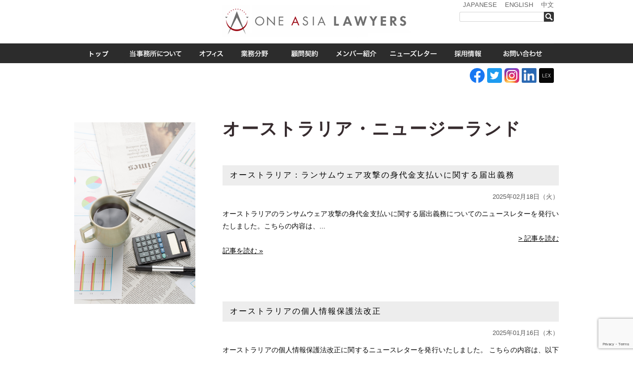

--- FILE ---
content_type: text/html; charset=UTF-8
request_url: https://oneasia.legal/category/letter/letter-australia-newzealand
body_size: 17549
content:
<!DOCTYPE html>
<html>
<head>
<meta charset="UTF-8">
<meta name="viewport" content="width=device-width">
<title>One Asia Lawyers  オーストラリア・ニュージーランド | One Asia Lawyers</title>
<link rel="stylesheet" href="https://oneasia.legal/wp-content/themes/standard_black_cmspro/style.css" type="text/css" media="screen,print" />
<link href="//maxcdn.bootstrapcdn.com/font-awesome/4.2.0/css/font-awesome.min.css" rel="stylesheet">
<link rel="alternate" type="application/rss+xml" title="One Asia Lawyers RSS Feed" href="https://oneasia.legal/feed" />
<link rel="pingback" href="https://oneasia.legal/xmlrpc.php" />
<link rel="stylesheet" href="https://oneasia.legal/wp-content/themes/standard_black_cmspro/jquery.sidr.dark.css" type="text/css">
<link rel="stylesheet" href="https://oneasia.legal/wp-content/themes/standard_black_cmspro/bxslider.css" type="text/css">



 <!-- FEED -->
<script type="text/javascript" src="https://www.google.com/jsapi?key=ABQIAAAAeJadNvxEExDhbrIVoJqbnBREfL1wPNQo2YyA_XySZ9bsO9e5WRRwVK2S1Q5QbYlOKj99GowXApJ9jA"></script>
<script type="text/javascript">

   google.load("feeds", "1");

   function initialize() {
     var feed = new google.feeds.Feed("https://oneasia.legal/feed"+"?"+(new Date()).getTime());
     feed.setNumEntries(5);
     feed.load(function(result) {
       if (!result.error) {
         var container = document.getElementById("feed_new");
         for (var i = 0; i < result.feed.entries.length; i++) {
           var entry = result.feed.entries[i];
           var dd = new Date(entry.publishedDate); // now
       var yearNum = dd.getYear();
       if (yearNum < 2000) yearNum += 1900;
       var date = yearNum + "年"+(dd.getMonth()+1)+"月"+dd.getDate()+"日 ";
       container.innerHTML +=  date +"<li><a href='" + entry.link + "' target='_blank'>" + entry.title + "</a></li><br />";
         }
       }
     });
   }
   google.setOnLoadCallback(initialize);

   </script>
 <!-- eof FEED-->





		<!-- All in One SEO 4.9.3 - aioseo.com -->
	<meta name="robots" content="noindex, max-image-preview:large" />
	<link rel="canonical" href="https://oneasia.legal/category/letter/letter-australia-newzealand" />
	<link rel="next" href="https://oneasia.legal/category/letter/letter-australia-newzealand/page/2" />
	<meta name="generator" content="All in One SEO (AIOSEO) 4.9.3" />
		<script type="application/ld+json" class="aioseo-schema">
			{"@context":"https:\/\/schema.org","@graph":[{"@type":"BreadcrumbList","@id":"https:\/\/oneasia.legal\/category\/letter\/letter-australia-newzealand#breadcrumblist","itemListElement":[{"@type":"ListItem","@id":"https:\/\/oneasia.legal#listItem","position":1,"name":"Home","item":"https:\/\/oneasia.legal","nextItem":{"@type":"ListItem","@id":"https:\/\/oneasia.legal\/category\/letter#listItem","name":"\u30cb\u30e5\u30fc\u30ba\u30ec\u30bf\u30fc"}},{"@type":"ListItem","@id":"https:\/\/oneasia.legal\/category\/letter#listItem","position":2,"name":"\u30cb\u30e5\u30fc\u30ba\u30ec\u30bf\u30fc","item":"https:\/\/oneasia.legal\/category\/letter","nextItem":{"@type":"ListItem","@id":"https:\/\/oneasia.legal\/category\/letter\/letter-australia-newzealand#listItem","name":"\u30aa\u30fc\u30b9\u30c8\u30e9\u30ea\u30a2\u30fb\u30cb\u30e5\u30fc\u30b8\u30fc\u30e9\u30f3\u30c9"},"previousItem":{"@type":"ListItem","@id":"https:\/\/oneasia.legal#listItem","name":"Home"}},{"@type":"ListItem","@id":"https:\/\/oneasia.legal\/category\/letter\/letter-australia-newzealand#listItem","position":3,"name":"\u30aa\u30fc\u30b9\u30c8\u30e9\u30ea\u30a2\u30fb\u30cb\u30e5\u30fc\u30b8\u30fc\u30e9\u30f3\u30c9","previousItem":{"@type":"ListItem","@id":"https:\/\/oneasia.legal\/category\/letter#listItem","name":"\u30cb\u30e5\u30fc\u30ba\u30ec\u30bf\u30fc"}}]},{"@type":"CollectionPage","@id":"https:\/\/oneasia.legal\/category\/letter\/letter-australia-newzealand#collectionpage","url":"https:\/\/oneasia.legal\/category\/letter\/letter-australia-newzealand","name":"\u30aa\u30fc\u30b9\u30c8\u30e9\u30ea\u30a2\u30fb\u30cb\u30e5\u30fc\u30b8\u30fc\u30e9\u30f3\u30c9 | One Asia Lawyers","inLanguage":"ja","isPartOf":{"@id":"https:\/\/oneasia.legal\/#website"},"breadcrumb":{"@id":"https:\/\/oneasia.legal\/category\/letter\/letter-australia-newzealand#breadcrumblist"}},{"@type":"Organization","@id":"https:\/\/oneasia.legal\/#organization","name":"One Asia Lawyers","description":"One Asia Lawyers","url":"https:\/\/oneasia.legal\/"},{"@type":"WebSite","@id":"https:\/\/oneasia.legal\/#website","url":"https:\/\/oneasia.legal\/","name":"One Asia Lawyers","description":"One Asia Lawyers","inLanguage":"ja","publisher":{"@id":"https:\/\/oneasia.legal\/#organization"}}]}
		</script>
		<!-- All in One SEO -->

<link rel="alternate" type="application/rss+xml" title="One Asia Lawyers &raquo; オーストラリア・ニュージーランド カテゴリーのフィード" href="https://oneasia.legal/category/letter/letter-australia-newzealand/feed" />
<style id='wp-img-auto-sizes-contain-inline-css' type='text/css'>
img:is([sizes=auto i],[sizes^="auto," i]){contain-intrinsic-size:3000px 1500px}
/*# sourceURL=wp-img-auto-sizes-contain-inline-css */
</style>
<style id='wp-emoji-styles-inline-css' type='text/css'>

	img.wp-smiley, img.emoji {
		display: inline !important;
		border: none !important;
		box-shadow: none !important;
		height: 1em !important;
		width: 1em !important;
		margin: 0 0.07em !important;
		vertical-align: -0.1em !important;
		background: none !important;
		padding: 0 !important;
	}
/*# sourceURL=wp-emoji-styles-inline-css */
</style>
<style id='wp-block-library-inline-css' type='text/css'>
:root{--wp-block-synced-color:#7a00df;--wp-block-synced-color--rgb:122,0,223;--wp-bound-block-color:var(--wp-block-synced-color);--wp-editor-canvas-background:#ddd;--wp-admin-theme-color:#007cba;--wp-admin-theme-color--rgb:0,124,186;--wp-admin-theme-color-darker-10:#006ba1;--wp-admin-theme-color-darker-10--rgb:0,107,160.5;--wp-admin-theme-color-darker-20:#005a87;--wp-admin-theme-color-darker-20--rgb:0,90,135;--wp-admin-border-width-focus:2px}@media (min-resolution:192dpi){:root{--wp-admin-border-width-focus:1.5px}}.wp-element-button{cursor:pointer}:root .has-very-light-gray-background-color{background-color:#eee}:root .has-very-dark-gray-background-color{background-color:#313131}:root .has-very-light-gray-color{color:#eee}:root .has-very-dark-gray-color{color:#313131}:root .has-vivid-green-cyan-to-vivid-cyan-blue-gradient-background{background:linear-gradient(135deg,#00d084,#0693e3)}:root .has-purple-crush-gradient-background{background:linear-gradient(135deg,#34e2e4,#4721fb 50%,#ab1dfe)}:root .has-hazy-dawn-gradient-background{background:linear-gradient(135deg,#faaca8,#dad0ec)}:root .has-subdued-olive-gradient-background{background:linear-gradient(135deg,#fafae1,#67a671)}:root .has-atomic-cream-gradient-background{background:linear-gradient(135deg,#fdd79a,#004a59)}:root .has-nightshade-gradient-background{background:linear-gradient(135deg,#330968,#31cdcf)}:root .has-midnight-gradient-background{background:linear-gradient(135deg,#020381,#2874fc)}:root{--wp--preset--font-size--normal:16px;--wp--preset--font-size--huge:42px}.has-regular-font-size{font-size:1em}.has-larger-font-size{font-size:2.625em}.has-normal-font-size{font-size:var(--wp--preset--font-size--normal)}.has-huge-font-size{font-size:var(--wp--preset--font-size--huge)}.has-text-align-center{text-align:center}.has-text-align-left{text-align:left}.has-text-align-right{text-align:right}.has-fit-text{white-space:nowrap!important}#end-resizable-editor-section{display:none}.aligncenter{clear:both}.items-justified-left{justify-content:flex-start}.items-justified-center{justify-content:center}.items-justified-right{justify-content:flex-end}.items-justified-space-between{justify-content:space-between}.screen-reader-text{border:0;clip-path:inset(50%);height:1px;margin:-1px;overflow:hidden;padding:0;position:absolute;width:1px;word-wrap:normal!important}.screen-reader-text:focus{background-color:#ddd;clip-path:none;color:#444;display:block;font-size:1em;height:auto;left:5px;line-height:normal;padding:15px 23px 14px;text-decoration:none;top:5px;width:auto;z-index:100000}html :where(.has-border-color){border-style:solid}html :where([style*=border-top-color]){border-top-style:solid}html :where([style*=border-right-color]){border-right-style:solid}html :where([style*=border-bottom-color]){border-bottom-style:solid}html :where([style*=border-left-color]){border-left-style:solid}html :where([style*=border-width]){border-style:solid}html :where([style*=border-top-width]){border-top-style:solid}html :where([style*=border-right-width]){border-right-style:solid}html :where([style*=border-bottom-width]){border-bottom-style:solid}html :where([style*=border-left-width]){border-left-style:solid}html :where(img[class*=wp-image-]){height:auto;max-width:100%}:where(figure){margin:0 0 1em}html :where(.is-position-sticky){--wp-admin--admin-bar--position-offset:var(--wp-admin--admin-bar--height,0px)}@media screen and (max-width:600px){html :where(.is-position-sticky){--wp-admin--admin-bar--position-offset:0px}}

/*# sourceURL=wp-block-library-inline-css */
</style><style id='global-styles-inline-css' type='text/css'>
:root{--wp--preset--aspect-ratio--square: 1;--wp--preset--aspect-ratio--4-3: 4/3;--wp--preset--aspect-ratio--3-4: 3/4;--wp--preset--aspect-ratio--3-2: 3/2;--wp--preset--aspect-ratio--2-3: 2/3;--wp--preset--aspect-ratio--16-9: 16/9;--wp--preset--aspect-ratio--9-16: 9/16;--wp--preset--color--black: #000000;--wp--preset--color--cyan-bluish-gray: #abb8c3;--wp--preset--color--white: #ffffff;--wp--preset--color--pale-pink: #f78da7;--wp--preset--color--vivid-red: #cf2e2e;--wp--preset--color--luminous-vivid-orange: #ff6900;--wp--preset--color--luminous-vivid-amber: #fcb900;--wp--preset--color--light-green-cyan: #7bdcb5;--wp--preset--color--vivid-green-cyan: #00d084;--wp--preset--color--pale-cyan-blue: #8ed1fc;--wp--preset--color--vivid-cyan-blue: #0693e3;--wp--preset--color--vivid-purple: #9b51e0;--wp--preset--gradient--vivid-cyan-blue-to-vivid-purple: linear-gradient(135deg,rgb(6,147,227) 0%,rgb(155,81,224) 100%);--wp--preset--gradient--light-green-cyan-to-vivid-green-cyan: linear-gradient(135deg,rgb(122,220,180) 0%,rgb(0,208,130) 100%);--wp--preset--gradient--luminous-vivid-amber-to-luminous-vivid-orange: linear-gradient(135deg,rgb(252,185,0) 0%,rgb(255,105,0) 100%);--wp--preset--gradient--luminous-vivid-orange-to-vivid-red: linear-gradient(135deg,rgb(255,105,0) 0%,rgb(207,46,46) 100%);--wp--preset--gradient--very-light-gray-to-cyan-bluish-gray: linear-gradient(135deg,rgb(238,238,238) 0%,rgb(169,184,195) 100%);--wp--preset--gradient--cool-to-warm-spectrum: linear-gradient(135deg,rgb(74,234,220) 0%,rgb(151,120,209) 20%,rgb(207,42,186) 40%,rgb(238,44,130) 60%,rgb(251,105,98) 80%,rgb(254,248,76) 100%);--wp--preset--gradient--blush-light-purple: linear-gradient(135deg,rgb(255,206,236) 0%,rgb(152,150,240) 100%);--wp--preset--gradient--blush-bordeaux: linear-gradient(135deg,rgb(254,205,165) 0%,rgb(254,45,45) 50%,rgb(107,0,62) 100%);--wp--preset--gradient--luminous-dusk: linear-gradient(135deg,rgb(255,203,112) 0%,rgb(199,81,192) 50%,rgb(65,88,208) 100%);--wp--preset--gradient--pale-ocean: linear-gradient(135deg,rgb(255,245,203) 0%,rgb(182,227,212) 50%,rgb(51,167,181) 100%);--wp--preset--gradient--electric-grass: linear-gradient(135deg,rgb(202,248,128) 0%,rgb(113,206,126) 100%);--wp--preset--gradient--midnight: linear-gradient(135deg,rgb(2,3,129) 0%,rgb(40,116,252) 100%);--wp--preset--font-size--small: 13px;--wp--preset--font-size--medium: 20px;--wp--preset--font-size--large: 36px;--wp--preset--font-size--x-large: 42px;--wp--preset--spacing--20: 0.44rem;--wp--preset--spacing--30: 0.67rem;--wp--preset--spacing--40: 1rem;--wp--preset--spacing--50: 1.5rem;--wp--preset--spacing--60: 2.25rem;--wp--preset--spacing--70: 3.38rem;--wp--preset--spacing--80: 5.06rem;--wp--preset--shadow--natural: 6px 6px 9px rgba(0, 0, 0, 0.2);--wp--preset--shadow--deep: 12px 12px 50px rgba(0, 0, 0, 0.4);--wp--preset--shadow--sharp: 6px 6px 0px rgba(0, 0, 0, 0.2);--wp--preset--shadow--outlined: 6px 6px 0px -3px rgb(255, 255, 255), 6px 6px rgb(0, 0, 0);--wp--preset--shadow--crisp: 6px 6px 0px rgb(0, 0, 0);}:where(.is-layout-flex){gap: 0.5em;}:where(.is-layout-grid){gap: 0.5em;}body .is-layout-flex{display: flex;}.is-layout-flex{flex-wrap: wrap;align-items: center;}.is-layout-flex > :is(*, div){margin: 0;}body .is-layout-grid{display: grid;}.is-layout-grid > :is(*, div){margin: 0;}:where(.wp-block-columns.is-layout-flex){gap: 2em;}:where(.wp-block-columns.is-layout-grid){gap: 2em;}:where(.wp-block-post-template.is-layout-flex){gap: 1.25em;}:where(.wp-block-post-template.is-layout-grid){gap: 1.25em;}.has-black-color{color: var(--wp--preset--color--black) !important;}.has-cyan-bluish-gray-color{color: var(--wp--preset--color--cyan-bluish-gray) !important;}.has-white-color{color: var(--wp--preset--color--white) !important;}.has-pale-pink-color{color: var(--wp--preset--color--pale-pink) !important;}.has-vivid-red-color{color: var(--wp--preset--color--vivid-red) !important;}.has-luminous-vivid-orange-color{color: var(--wp--preset--color--luminous-vivid-orange) !important;}.has-luminous-vivid-amber-color{color: var(--wp--preset--color--luminous-vivid-amber) !important;}.has-light-green-cyan-color{color: var(--wp--preset--color--light-green-cyan) !important;}.has-vivid-green-cyan-color{color: var(--wp--preset--color--vivid-green-cyan) !important;}.has-pale-cyan-blue-color{color: var(--wp--preset--color--pale-cyan-blue) !important;}.has-vivid-cyan-blue-color{color: var(--wp--preset--color--vivid-cyan-blue) !important;}.has-vivid-purple-color{color: var(--wp--preset--color--vivid-purple) !important;}.has-black-background-color{background-color: var(--wp--preset--color--black) !important;}.has-cyan-bluish-gray-background-color{background-color: var(--wp--preset--color--cyan-bluish-gray) !important;}.has-white-background-color{background-color: var(--wp--preset--color--white) !important;}.has-pale-pink-background-color{background-color: var(--wp--preset--color--pale-pink) !important;}.has-vivid-red-background-color{background-color: var(--wp--preset--color--vivid-red) !important;}.has-luminous-vivid-orange-background-color{background-color: var(--wp--preset--color--luminous-vivid-orange) !important;}.has-luminous-vivid-amber-background-color{background-color: var(--wp--preset--color--luminous-vivid-amber) !important;}.has-light-green-cyan-background-color{background-color: var(--wp--preset--color--light-green-cyan) !important;}.has-vivid-green-cyan-background-color{background-color: var(--wp--preset--color--vivid-green-cyan) !important;}.has-pale-cyan-blue-background-color{background-color: var(--wp--preset--color--pale-cyan-blue) !important;}.has-vivid-cyan-blue-background-color{background-color: var(--wp--preset--color--vivid-cyan-blue) !important;}.has-vivid-purple-background-color{background-color: var(--wp--preset--color--vivid-purple) !important;}.has-black-border-color{border-color: var(--wp--preset--color--black) !important;}.has-cyan-bluish-gray-border-color{border-color: var(--wp--preset--color--cyan-bluish-gray) !important;}.has-white-border-color{border-color: var(--wp--preset--color--white) !important;}.has-pale-pink-border-color{border-color: var(--wp--preset--color--pale-pink) !important;}.has-vivid-red-border-color{border-color: var(--wp--preset--color--vivid-red) !important;}.has-luminous-vivid-orange-border-color{border-color: var(--wp--preset--color--luminous-vivid-orange) !important;}.has-luminous-vivid-amber-border-color{border-color: var(--wp--preset--color--luminous-vivid-amber) !important;}.has-light-green-cyan-border-color{border-color: var(--wp--preset--color--light-green-cyan) !important;}.has-vivid-green-cyan-border-color{border-color: var(--wp--preset--color--vivid-green-cyan) !important;}.has-pale-cyan-blue-border-color{border-color: var(--wp--preset--color--pale-cyan-blue) !important;}.has-vivid-cyan-blue-border-color{border-color: var(--wp--preset--color--vivid-cyan-blue) !important;}.has-vivid-purple-border-color{border-color: var(--wp--preset--color--vivid-purple) !important;}.has-vivid-cyan-blue-to-vivid-purple-gradient-background{background: var(--wp--preset--gradient--vivid-cyan-blue-to-vivid-purple) !important;}.has-light-green-cyan-to-vivid-green-cyan-gradient-background{background: var(--wp--preset--gradient--light-green-cyan-to-vivid-green-cyan) !important;}.has-luminous-vivid-amber-to-luminous-vivid-orange-gradient-background{background: var(--wp--preset--gradient--luminous-vivid-amber-to-luminous-vivid-orange) !important;}.has-luminous-vivid-orange-to-vivid-red-gradient-background{background: var(--wp--preset--gradient--luminous-vivid-orange-to-vivid-red) !important;}.has-very-light-gray-to-cyan-bluish-gray-gradient-background{background: var(--wp--preset--gradient--very-light-gray-to-cyan-bluish-gray) !important;}.has-cool-to-warm-spectrum-gradient-background{background: var(--wp--preset--gradient--cool-to-warm-spectrum) !important;}.has-blush-light-purple-gradient-background{background: var(--wp--preset--gradient--blush-light-purple) !important;}.has-blush-bordeaux-gradient-background{background: var(--wp--preset--gradient--blush-bordeaux) !important;}.has-luminous-dusk-gradient-background{background: var(--wp--preset--gradient--luminous-dusk) !important;}.has-pale-ocean-gradient-background{background: var(--wp--preset--gradient--pale-ocean) !important;}.has-electric-grass-gradient-background{background: var(--wp--preset--gradient--electric-grass) !important;}.has-midnight-gradient-background{background: var(--wp--preset--gradient--midnight) !important;}.has-small-font-size{font-size: var(--wp--preset--font-size--small) !important;}.has-medium-font-size{font-size: var(--wp--preset--font-size--medium) !important;}.has-large-font-size{font-size: var(--wp--preset--font-size--large) !important;}.has-x-large-font-size{font-size: var(--wp--preset--font-size--x-large) !important;}
/*# sourceURL=global-styles-inline-css */
</style>

<style id='classic-theme-styles-inline-css' type='text/css'>
/*! This file is auto-generated */
.wp-block-button__link{color:#fff;background-color:#32373c;border-radius:9999px;box-shadow:none;text-decoration:none;padding:calc(.667em + 2px) calc(1.333em + 2px);font-size:1.125em}.wp-block-file__button{background:#32373c;color:#fff;text-decoration:none}
/*# sourceURL=/wp-includes/css/classic-themes.min.css */
</style>
<link rel='stylesheet' id='contact-form-7-css' href='https://oneasia.legal/wp-content/plugins/contact-form-7/includes/css/styles.css?ver=6.1.4' type='text/css' media='all' />
<link rel='stylesheet' id='fancybox-css' href='https://oneasia.legal/wp-content/plugins/easy-fancybox/fancybox/1.5.4/jquery.fancybox.min.css?ver=6.9' type='text/css' media='screen' />
<style id='fancybox-inline-css' type='text/css'>
#fancybox-outer{background:#ffffff}#fancybox-content{background:#ffffff;border-color:#ffffff;color:#000000;}#fancybox-title,#fancybox-title-float-main{color:#fff}
/*# sourceURL=fancybox-inline-css */
</style>
<script type="text/javascript" src="https://oneasia.legal/wp-includes/js/jquery/jquery.min.js?ver=3.7.1" id="jquery-core-js"></script>
<script type="text/javascript" src="https://oneasia.legal/wp-includes/js/jquery/jquery-migrate.min.js?ver=3.4.1" id="jquery-migrate-js"></script>
<link rel="https://api.w.org/" href="https://oneasia.legal/wp-json/" /><link rel="alternate" title="JSON" type="application/json" href="https://oneasia.legal/wp-json/wp/v2/categories/83" /><link rel="EditURI" type="application/rsd+xml" title="RSD" href="https://oneasia.legal/xmlrpc.php?rsd" />
<meta name="generator" content="WordPress 6.9" />
<link rel="apple-touch-icon" sizes="180x180" href="/wp-content/themes/standard_black_cmspro/img/fbrfg/apple-touch-icon.png">
<link rel="icon" type="image/png" sizes="32x32" href="/wp-content/themes/standard_black_cmspro/img/fbrfg/favicon-32x32.png">
<link rel="icon" type="image/png" sizes="16x16" href="/wp-content/themes/standard_black_cmspro/img/fbrfg/favicon-16x16.png">
<link rel="manifest" href="/wp-content/themes/standard_black_cmspro/img/fbrfg/site.webmanifest">
<link rel="mask-icon" href="/wp-content/themes/standard_black_cmspro/img/fbrfg/safari-pinned-tab.svg" color="#5bbad5">
<link rel="shortcut icon" href="/wp-content/themes/standard_black_cmspro/img/fbrfg/favicon.ico">
<meta name="msapplication-TileColor" content="#da532c">
<meta name="msapplication-config" content="/wp-content/themes/standard_black_cmspro/img/fbrfg/browserconfig.xml">
<meta name="theme-color" content="#ffffff">
<!--PCGナビ-->
<script type="text/javascript">
jQuery(function($) {

var nav    = $('.menu'),
    offset = nav.offset();

$(window).scroll(function () {
  if($(window).scrollTop() > offset.top) {
    nav.addClass('fixed');
  } else {
    nav.removeClass('fixed');
  }
});

});
</script>
<!--eof PCGナビ-->

<!-- ロールオーバー&ドロップダウン -->
<script type="text/javascript" src="https://ajax.googleapis.com/ajax/libs/jquery/1.7.1/jquery.min.js"></script>
<script type="text/javascript">
$(function(){
$("#menu li").hover(function(){
$(".dropdown:not(:animated)",this).slideDown(200);
$("a",this).addClass("hover");//ドロップダウン選択時もロールオーバー
},function(){
$(".dropdown",this).slideUp(200);
$("a",this).removeClass("hover");//ドロップダウン選択時もロールオーバー　解除
})
})
</script>
<!-- eof ロールオーバー&ドロップダウン -->
<!--新スライダー-->
<script type="text/javascript" src="https://oneasia.legal/wp-content/themes/standard_black_cmspro/bxslider/js/jquery.bxslider.min.js"></script>

<script type="text/javascript">

jQuery(document).ready(function(){
jQuery('.bxslider').bxSlider({
//mode :'fade',//フェードインフェードアウト
auto:true,//自動再生
speed:1000,//スライド速度
pause:3000,//自動再生時にスライドしてから止まってる時間
captions: true,
autoHover:true,//マウスオーバーでスライド止まる
//slideMargin: 30,//スライドの間隔
controls:true
});
jQuery('.img2').delay(2000).addClass('show'); });//ページ見込み時に一瞬main2 main3がちらつくのを防ぐ
</script>
<!--/新スライダー-->


<!--analytics-->
<script>

(function(i,s,o,g,r,a,m){i['GoogleAnalyticsObject']=r;i[r]=i[r]||function(){
  (i[r].q=i[r].q||[]).push(arguments)},i[r].l=1*new
Date();a=s.createElement(o),

m=s.getElementsByTagName(o)[0];a.async=1;a.src=g;m.parentNode.insertBefore(a,m)

})(window,document,'script','//www.google-analytics.com/analytics.js','ga');

  ga('create', 'UA-82014401-15', 'auto');
  ga('require', 'displayfeatures');
  ga('send', 'pageview');

</script>
<!--eof analytics-->

<!--ヘッダーGナビ制御-->
<script>
jQuery(function () {

  // scrollイベントを取得した際の処理を定義
  jQuery(window).on("scroll", function () {
    // scrollTop()が0より大きい場合
    if (jQuery(this).scrollTop() > 120) {
      // ヘッダーバーをslideDownして表示
      jQuery("#head_pull").slideDown();
    // scrollTop()が0の場合
    } else {
      // ヘッダーバーをslideUpして非表示
      jQuery("#head_pull").slideUp();
    }
  });

});
</script>
<!--eof ヘッダーGナビ制御-->


<script src="https://oneasia.legal/wp-content/themes/standard_black_cmspro/js/jquery.sidr.min.js"></script>

 <!-- プロフィールタブ切り替え-->
<script type="text/javascript">
$(function() {
	//クリックしたときのファンクションをまとめて指定
	$('.tab li').click(function() {

		//.index()を使いクリックされたタブが何番目かを調べ、
		//indexという変数に代入します。
		var index = $('.tab li').index(this);

		//コンテンツを一度すべて非表示にし、
		$('.content li').css('display','none');

		//クリックされたタブと同じ順番のコンテンツを表示します。
		$('.content li').eq(index).css('display','block');

		//一度タブについているクラスselectを消し、
		$('.tab li').removeClass('select');

		//クリックされたタブのみにクラスselectをつけます。
		$(this).addClass('select')
	});
});
   </script>
 <!-- eof プロフィールタブ切り替え-->

<script src="https://oneasia.legal/wp-content/themes/standard_black_cmspro/img/jquery.rwdImageMaps.min_.js"></script>
<script>
    //右クリック・コピー禁止
    //document.oncontextmenu = function () {return false;}
    //document.getElementsByTagName('html')[0].oncontextmenu = function () {return false;}
    //document.body.oncontextmenu = function () {return false;}
</script>

<!-- Google tag (gtag.js) -->
<script async src="https://www.googletagmanager.com/gtag/js?id=G-4Z14P2KK0N"></script>
<script>
  window.dataLayer = window.dataLayer || [];
  function gtag(){dataLayer.push(arguments);}
  gtag('js', new Date());

  gtag('config', 'G-4Z14P2KK0N');
</script>

</head>

<body data-rsssl=1 class="archive category category-letter-australia-newzealand category-83 wp-theme-standard_black_cmspro" oncopy="return false;" oncontextmenu="return false;">

<div id="base">
<!-- bg -->
<div id="bg">
<!-- wrapper_head -->
<div class="wrapper_head">

<!-- header -->
<header>
<div id="header">
<div id="header_inner">
<div class="clearfix">
<div class="header_l">
<!-- PC用とモバイル用のロゴ出し分け -->
<a id="pc_logo" href="https://oneasia.legal/"><img src="https://oneasia.legal/wp-content/themes/standard_black_cmspro/img/logo.png" alt="One Asia Lawyers" ></a>

<a id="mobile_logo" href="https://oneasia.legal/"><img src="https://oneasia.legal/wp-content/themes/standard_black_cmspro/img/logo_m.png" alt="One Asia Lawyers" ></a>
<!-- eof PC用とモバイル用のロゴ出し分け -->
</div>

<div class="header_r">
<p class="spnone"><a href="https://oneasia.legal/">JAPANESE</a>　<a href="https://oneasia.legal/en/">ENGLISH</a>　<a href="https://oneasia.legal/en/cn/">中文</a></p>

<form role="search" id="form" method="get" action="https://oneasia.legal/">
    <input type="text" id="s-box" value="" name="s" id="s" />
    <button type="submit" id="s-btn-area">検索</button>
</form>

<!-- <div id="pc_button">
<a href="/contact"><img src="https://oneasia.legal/wp-content/themes/standard_black_cmspro/img/logo2.png" alt="お問い合わせ" /></a>
</div> -->

<div id="mobile_button">
<a id="sidr-menu-button" href="#sidr-nav"><span class="lines"></span></a>
</div>

<div class="mobile_menu">
  <div class="menu-%e3%83%a2%e3%83%90%e3%82%a4%e3%83%ab-container"><ul id="menu-%e3%83%a2%e3%83%90%e3%82%a4%e3%83%ab" class="menu"><li id="menu-item-180" class="menu-item menu-item-type-post_type menu-item-object-page menu-item-home menu-item-180"><a href="https://oneasia.legal/">トップページ</a></li>
<li id="menu-item-10481" class="menu-item menu-item-type-custom menu-item-object-custom menu-item-has-children menu-item-10481"><a href="#">事務所について</a>
<ul class="sub-menu">
	<li id="menu-item-182" class="menu-item menu-item-type-post_type menu-item-object-page menu-item-182"><a href="https://oneasia.legal/info">当事務所の概要</a></li>
	<li id="menu-item-10483" class="menu-item menu-item-type-post_type menu-item-object-page menu-item-10483"><a href="https://oneasia.legal/info/overview">ロゴについて</a></li>
	<li id="menu-item-10485" class="menu-item menu-item-type-post_type menu-item-object-page menu-item-10485"><a href="https://oneasia.legal/info/system">当事務所の体制</a></li>
	<li id="menu-item-10486" class="menu-item menu-item-type-post_type menu-item-object-page menu-item-10486"><a href="https://oneasia.legal/info/csr">CSR活動</a></li>
</ul>
</li>
<li id="menu-item-10385" class="menu-item menu-item-type-custom menu-item-object-custom menu-item-has-children menu-item-10385"><a href="#">オフィス</a>
<ul class="sub-menu">
	<li id="menu-item-10542" class="menu-item menu-item-type-custom menu-item-object-custom menu-item-10542"><a href="https://oneasia.legal/office">オフィス一覧</a></li>
	<li id="menu-item-10488" class="menu-item menu-item-type-post_type menu-item-object-page menu-item-10488"><a href="https://oneasia.legal/office/domestic-base">日本国内拠点</a></li>
	<li id="menu-item-10487" class="menu-item menu-item-type-custom menu-item-object-custom menu-item-has-children menu-item-10487"><a href="#">海外拠点</a>
	<ul class="sub-menu">
		<li id="menu-item-10489" class="menu-item menu-item-type-post_type menu-item-object-page menu-item-10489"><a href="https://oneasia.legal/office/singapore">シンガポール</a></li>
		<li id="menu-item-10490" class="menu-item menu-item-type-post_type menu-item-object-page menu-item-10490"><a href="https://oneasia.legal/office/thailand">タイ</a></li>
		<li id="menu-item-10491" class="menu-item menu-item-type-post_type menu-item-object-page menu-item-10491"><a href="https://oneasia.legal/office/malaysia">マレーシア</a></li>
		<li id="menu-item-10492" class="menu-item menu-item-type-post_type menu-item-object-page menu-item-10492"><a href="https://oneasia.legal/office/vietnam">ベトナム</a></li>
		<li id="menu-item-10493" class="menu-item menu-item-type-post_type menu-item-object-page menu-item-10493"><a href="https://oneasia.legal/office/philippines">フィリピン</a></li>
		<li id="menu-item-10494" class="menu-item menu-item-type-post_type menu-item-object-page menu-item-10494"><a href="https://oneasia.legal/office/indonesia">インドネシア</a></li>
		<li id="menu-item-10495" class="menu-item menu-item-type-post_type menu-item-object-page menu-item-10495"><a href="https://oneasia.legal/office/cambodia">カンボジア</a></li>
		<li id="menu-item-10496" class="menu-item menu-item-type-post_type menu-item-object-page menu-item-10496"><a href="https://oneasia.legal/office/laos">ラオス</a></li>
		<li id="menu-item-10497" class="menu-item menu-item-type-post_type menu-item-object-page menu-item-10497"><a href="https://oneasia.legal/office/myanmar-2">ミャンマー</a></li>
		<li id="menu-item-10498" class="menu-item menu-item-type-post_type menu-item-object-page menu-item-10498"><a href="https://oneasia.legal/office/india">インド</a></li>
		<li id="menu-item-10503" class="menu-item menu-item-type-post_type menu-item-object-page menu-item-10503"><a href="https://oneasia.legal/office/australia-new-zealand">オーストラリア／ニュージーランド</a></li>
		<li id="menu-item-10504" class="menu-item menu-item-type-post_type menu-item-object-page menu-item-10504"><a href="https://oneasia.legal/office/uae">アラブ首長国連邦（UAE）</a></li>
		<li id="menu-item-12964" class="menu-item menu-item-type-post_type menu-item-object-page menu-item-12964"><a href="https://oneasia.legal/office/saudi-arabia">サウジアラビア</a></li>
		<li id="menu-item-10499" class="menu-item menu-item-type-post_type menu-item-object-page menu-item-10499"><a href="https://oneasia.legal/office/bangladesh">バングラデシュ</a></li>
		<li id="menu-item-10500" class="menu-item menu-item-type-post_type menu-item-object-page menu-item-10500"><a href="https://oneasia.legal/office/sri-lanka">スリランカ</a></li>
		<li id="menu-item-10501" class="menu-item menu-item-type-post_type menu-item-object-page menu-item-10501"><a href="https://oneasia.legal/office/nepal">ネパール</a></li>
		<li id="menu-item-10502" class="menu-item menu-item-type-post_type menu-item-object-page menu-item-10502"><a href="https://oneasia.legal/office/pakistan">パキスタン</a></li>
	</ul>
</li>
</ul>
</li>
<li id="menu-item-10556" class="menu-item menu-item-type-custom menu-item-object-custom menu-item-has-children menu-item-10556"><a href="#">業務分野</a>
<ul class="sub-menu">
	<li id="menu-item-10544" class="menu-item menu-item-type-post_type menu-item-object-page menu-item-10544"><a href="https://oneasia.legal/business/ma">M&#038;A</a></li>
	<li id="menu-item-10545" class="menu-item menu-item-type-post_type menu-item-object-page menu-item-10545"><a href="https://oneasia.legal/business/establish">統括会社設立・アジア子会社再編</a></li>
	<li id="menu-item-10546" class="menu-item menu-item-type-post_type menu-item-object-page menu-item-10546"><a href="https://oneasia.legal/business/dispute">紛争解決</a></li>
	<li id="menu-item-10547" class="menu-item menu-item-type-post_type menu-item-object-page menu-item-10547"><a href="https://oneasia.legal/business/compliance">コンプライアンス対応・不正調査</a></li>
	<li id="menu-item-10548" class="menu-item menu-item-type-post_type menu-item-object-page menu-item-10548"><a href="https://oneasia.legal/business/infrastructure-export">インフラ輸出・投資</a></li>
	<li id="menu-item-10549" class="menu-item menu-item-type-post_type menu-item-object-page menu-item-10549"><a href="https://oneasia.legal/business/energy-resources">エネルギー・ 資源関連法務</a></li>
	<li id="menu-item-10550" class="menu-item menu-item-type-post_type menu-item-object-page menu-item-10550"><a href="https://oneasia.legal/business/realestate">不動産</a></li>
	<li id="menu-item-10551" class="menu-item menu-item-type-post_type menu-item-object-page menu-item-10551"><a href="https://oneasia.legal/business/finance">ファイナンス</a></li>
	<li id="menu-item-10552" class="menu-item menu-item-type-post_type menu-item-object-page menu-item-10552"><a href="https://oneasia.legal/business/labor-law">労働法</a></li>
	<li id="menu-item-10553" class="menu-item menu-item-type-post_type menu-item-object-page menu-item-10553"><a href="https://oneasia.legal/business/intellectual-property">知的財産</a></li>
	<li id="menu-item-10554" class="menu-item menu-item-type-post_type menu-item-object-page menu-item-10554"><a href="https://oneasia.legal/business/fintech-cryptocurrency">フィンテック・ICO支援</a></li>
	<li id="menu-item-10555" class="menu-item menu-item-type-post_type menu-item-object-page menu-item-10555"><a href="https://oneasia.legal/business/venture-company">ベンチャー企業支援</a></li>
	<li id="menu-item-12288" class="menu-item menu-item-type-post_type menu-item-object-page menu-item-12288"><a href="https://oneasia.legal/business/sports-entertainment">スポーツ・エンターテインメント法務</a></li>
	<li id="menu-item-12289" class="menu-item menu-item-type-post_type menu-item-object-page menu-item-12289"><a href="https://oneasia.legal/business/shipping-commodity">シッピング・コモディティ（船舶・国際商品取引）</a></li>
	<li id="menu-item-12432" class="menu-item menu-item-type-post_type menu-item-object-page menu-item-12432"><a href="https://oneasia.legal/business/tourism-travel">観光・旅行</a></li>
	<li id="menu-item-12581" class="menu-item menu-item-type-post_type menu-item-object-page menu-item-12581"><a href="https://oneasia.legal/business/ai">AI法務</a></li>
	<li id="menu-item-14771" class="menu-item menu-item-type-post_type menu-item-object-page menu-item-14771"><a href="https://oneasia.legal/business/europe">ヨーロッパ法務</a></li>
	<li id="menu-item-14810" class="menu-item menu-item-type-post_type menu-item-object-page menu-item-14810"><a href="https://oneasia.legal/business/international-inheritance">国際相続</a></li>
	<li id="menu-item-15399" class="menu-item menu-item-type-post_type menu-item-object-page menu-item-15399"><a href="https://oneasia.legal/business/esg-sdgs">アジアESG／SDGs</a></li>
	<li id="menu-item-16321" class="menu-item menu-item-type-post_type menu-item-object-page menu-item-16321"><a href="https://oneasia.legal/business/investment">日本市場への投資サポート業務</a></li>
</ul>
</li>
<li id="menu-item-207" class="menu-item menu-item-type-post_type menu-item-object-page menu-item-207"><a href="https://oneasia.legal/advisory-contract">顧問契約</a></li>
<li id="menu-item-10384" class="menu-item menu-item-type-custom menu-item-object-custom menu-item-has-children menu-item-10384"><a href="#">メンバー紹介</a>
<ul class="sub-menu">
	<li id="menu-item-10505" class="menu-item menu-item-type-custom menu-item-object-custom menu-item-10505"><a href="https://oneasia.legal/member-page">日本</a></li>
	<li id="menu-item-10510" class="menu-item menu-item-type-taxonomy menu-item-object-category menu-item-10510"><a href="https://oneasia.legal/category/lawyer/singapore">シンガポール</a></li>
	<li id="menu-item-10511" class="menu-item menu-item-type-taxonomy menu-item-object-category menu-item-10511"><a href="https://oneasia.legal/category/lawyer/thai">タイ</a></li>
	<li id="menu-item-10512" class="menu-item menu-item-type-taxonomy menu-item-object-category menu-item-10512"><a href="https://oneasia.legal/category/lawyer/malaysia">マレーシア</a></li>
	<li id="menu-item-10513" class="menu-item menu-item-type-taxonomy menu-item-object-category menu-item-10513"><a href="https://oneasia.legal/category/lawyer/vietnam">ベトナム</a></li>
	<li id="menu-item-10514" class="menu-item menu-item-type-taxonomy menu-item-object-category menu-item-10514"><a href="https://oneasia.legal/category/lawyer/philippines">フィリピン</a></li>
	<li id="menu-item-10508" class="menu-item menu-item-type-taxonomy menu-item-object-category menu-item-10508"><a href="https://oneasia.legal/category/lawyer/indonesia">インドネシア</a></li>
	<li id="menu-item-10515" class="menu-item menu-item-type-taxonomy menu-item-object-category menu-item-10515"><a href="https://oneasia.legal/category/lawyer/cambodia">カンボジア</a></li>
	<li id="menu-item-10516" class="menu-item menu-item-type-taxonomy menu-item-object-category menu-item-10516"><a href="https://oneasia.legal/category/lawyer/laos">ラオス</a></li>
	<li id="menu-item-10517" class="menu-item menu-item-type-taxonomy menu-item-object-category menu-item-10517"><a href="https://oneasia.legal/category/lawyer/myanmar">ミャンマー</a></li>
	<li id="menu-item-10509" class="menu-item menu-item-type-taxonomy menu-item-object-category menu-item-10509"><a href="https://oneasia.legal/category/lawyer/south-asia">インド・南アジア</a></li>
	<li id="menu-item-10507" class="menu-item menu-item-type-taxonomy menu-item-object-category menu-item-10507"><a href="https://oneasia.legal/category/lawyer/australia-newzealand">オーストラリア・ニュージーランド</a></li>
	<li id="menu-item-10506" class="menu-item menu-item-type-taxonomy menu-item-object-category menu-item-10506"><a href="https://oneasia.legal/category/lawyer/uae">アラブ首長国連邦（UAE）</a></li>
	<li id="menu-item-13067" class="menu-item menu-item-type-taxonomy menu-item-object-category menu-item-13067"><a href="https://oneasia.legal/category/lawyer/saudi-arabia">サウジアラビア</a></li>
</ul>
</li>
<li id="menu-item-10537" class="menu-item menu-item-type-custom menu-item-object-custom current-menu-ancestor current-menu-parent menu-item-has-children menu-item-10537"><a href="#">ニューズレター</a>
<ul class="sub-menu">
	<li id="menu-item-10543" class="menu-item menu-item-type-taxonomy menu-item-object-category current-category-ancestor current-category-parent menu-item-10543"><a href="https://oneasia.legal/category/letter">ニューズレター一覧</a></li>
	<li id="menu-item-10523" class="menu-item menu-item-type-taxonomy menu-item-object-category menu-item-10523"><a href="https://oneasia.legal/category/letter/letter-singapore">シンガポール</a></li>
	<li id="menu-item-10524" class="menu-item menu-item-type-taxonomy menu-item-object-category menu-item-10524"><a href="https://oneasia.legal/category/letter/letter-thailand">タイ</a></li>
	<li id="menu-item-10528" class="menu-item menu-item-type-taxonomy menu-item-object-category menu-item-10528"><a href="https://oneasia.legal/category/letter/letter-malaysia">マレーシア</a></li>
	<li id="menu-item-10527" class="menu-item menu-item-type-taxonomy menu-item-object-category menu-item-10527"><a href="https://oneasia.legal/category/letter/letter-vietnam">ベトナム</a></li>
	<li id="menu-item-10526" class="menu-item menu-item-type-taxonomy menu-item-object-category menu-item-10526"><a href="https://oneasia.legal/category/letter/letter-philippines">フィリピン</a></li>
	<li id="menu-item-10520" class="menu-item menu-item-type-taxonomy menu-item-object-category menu-item-10520"><a href="https://oneasia.legal/category/letter/letter-indonesia">インドネシア</a></li>
	<li id="menu-item-10522" class="menu-item menu-item-type-taxonomy menu-item-object-category menu-item-10522"><a href="https://oneasia.legal/category/letter/letter-cambodia">カンボジア</a></li>
	<li id="menu-item-10531" class="menu-item menu-item-type-taxonomy menu-item-object-category menu-item-10531"><a href="https://oneasia.legal/category/letter/letter-laos">ラオス</a></li>
	<li id="menu-item-10529" class="menu-item menu-item-type-taxonomy menu-item-object-category menu-item-10529"><a href="https://oneasia.legal/category/letter/letter-myanmar">ミャンマー</a></li>
	<li id="menu-item-10536" class="menu-item menu-item-type-taxonomy menu-item-object-category menu-item-10536"><a href="https://oneasia.legal/category/letter/letter-japan">日本</a></li>
	<li id="menu-item-16266" class="menu-item menu-item-type-taxonomy menu-item-object-category menu-item-16266"><a href="https://oneasia.legal/category/letter/letter-india">インド</a></li>
	<li id="menu-item-10535" class="menu-item menu-item-type-taxonomy menu-item-object-category menu-item-10535"><a href="https://oneasia.legal/category/letter/letter-southasia">南西アジア</a></li>
	<li id="menu-item-10521" class="menu-item menu-item-type-taxonomy menu-item-object-category current-menu-item menu-item-10521"><a href="https://oneasia.legal/category/letter/letter-australia-newzealand" aria-current="page">オーストラリア・ニュージーランド</a></li>
	<li id="menu-item-10533" class="menu-item menu-item-type-taxonomy menu-item-object-category menu-item-10533"><a href="https://oneasia.legal/category/letter/letter-china-greater-bay-area">中国</a></li>
	<li id="menu-item-15515" class="menu-item menu-item-type-taxonomy menu-item-object-category menu-item-15515"><a href="https://oneasia.legal/category/letter/letter-hongkong">香港</a></li>
	<li id="menu-item-10541" class="menu-item menu-item-type-taxonomy menu-item-object-category menu-item-10541"><a href="https://oneasia.legal/category/letter/letter-africa">アフリカ</a></li>
	<li id="menu-item-10532" class="menu-item menu-item-type-taxonomy menu-item-object-category menu-item-10532"><a href="https://oneasia.legal/category/letter/letter-russia-centralasia">ロシア・中央アジア</a></li>
	<li id="menu-item-10519" class="menu-item menu-item-type-taxonomy menu-item-object-category menu-item-10519"><a href="https://oneasia.legal/category/letter/letter-uae">アラブ首長国連邦（UAE）</a></li>
	<li id="menu-item-12965" class="menu-item menu-item-type-taxonomy menu-item-object-category menu-item-12965"><a href="https://oneasia.legal/category/letter/letter-saudi-arabia">サウジアラビア</a></li>
	<li id="menu-item-12693" class="menu-item menu-item-type-taxonomy menu-item-object-category menu-item-12693"><a href="https://oneasia.legal/category/letter/letter-eu">EU</a></li>
	<li id="menu-item-12924" class="menu-item menu-item-type-taxonomy menu-item-object-category menu-item-12924"><a href="https://oneasia.legal/category/letter/letter-usa">アメリカ</a></li>
	<li id="menu-item-15166" class="menu-item menu-item-type-taxonomy menu-item-object-category menu-item-15166"><a href="https://oneasia.legal/category/letter/letter-esg-sdgs">アジアESG / SDGs</a></li>
</ul>
</li>
<li id="menu-item-904" class="menu-item menu-item-type-post_type menu-item-object-page menu-item-904"><a href="https://oneasia.legal/recruit">採用情報</a></li>
<li id="menu-item-216" class="menu-item menu-item-type-post_type menu-item-object-page menu-item-216"><a href="https://oneasia.legal/contact">お問い合わせ</a></li>
<li id="menu-item-10390" class="menu-item menu-item-type-post_type menu-item-object-page menu-item-10390"><a href="https://oneasia.legal/privacypolicy">プライバシーポリシー等</a></li>
</ul></div></div>

</div><!--eof header_r -->
</div>
</div><!--eof clearfix-->



<!-- gnavi -->
<nav>
<div id="headnav" class="headnav">

<ul id="menu" class="clearfix menu">
<li><a href="https://oneasia.legal/" class="nom" id="head_navi0">トップ</a>
<li><a href="https://oneasia.legal/info/" class="nom" id="head_navi1">事務所について</a>
<ul class="dropdown">
<!--<li><a href="https://oneasia.legal/info">One Asia Lawyers Group 概要</a></li>
	<li><a href="https://oneasia.legal/info/info-2">One Asia Lawyersの物語と想い</a></li>-->
<li><a href="https://oneasia.legal/info/">当事務所の概要</a></li>
<!--<li><a href="https://oneasia.legal/info/info-2-2">沿革</a></li>-->
<li><a href="https://oneasia.legal/info/overview">ロゴについて</a></li>
	<li><a href="https://oneasia.legal/info/system">当事務所の体制</a></li>
<li><a href="https://oneasia.legal/info/csr">CSR活動</a></li>
</ul>
</li>

<li><a href="https://oneasia.legal/office" class="nom" id="head_navi2">オフィス</a>
<ul class="dropdown">
<li><a href="https://oneasia.legal/office/domestic-base">国内拠点</a></li>
<li>
  <a href="https://oneasia.legal/office/overseas-base">海外拠点</a>
  <ul>
    <li><a href="https://oneasia.legal/office/singapore">シンガポール</a></li>
    <li><a href="https://oneasia.legal/office/thailand">タイ</a></li>
    <li><a href="https://oneasia.legal/office/malaysia">マレーシア</a></li>
    <li><a href="https://oneasia.legal/office/vietnam">ベトナム</a></li>
    <li><a href="https://oneasia.legal/office/philippines">フィリピン</a></li>
    <li><a href="https://oneasia.legal/office/indonesia">インドネシア</a></li>
    <li><a href="https://oneasia.legal/office/cambodia">カンボジア</a></li>
    <li><a href="https://oneasia.legal/office/laos">ラオス</a></li>
    <li><a href="https://oneasia.legal/office/myanmar-2">ミャンマー</a></li>
    <li><a href="https://oneasia.legal/office/india">インド</a></li>
	  <li><a href="https://oneasia.legal/office/australia-new-zealand">オーストラリア・ニュージーランド</a></li>
    <li><a href="https://oneasia.legal/office/uae">アラブ首長国連邦（UAE）</a></li>
    <li><a href="https://oneasia.legal/office/saudi-arabia">サウジアラビア</a></li>
	  <li><a href="https://oneasia.legal/office/bangladesh">バングラデシュ</a></li>
	  <li><a href="https://oneasia.legal/office/sri-lanka">スリランカ</a></li>
	  <li><a href="https://oneasia.legal/office/nepal">ネパール</a></li>
	  <li><a href="https://oneasia.legal/office/pakistan">パキスタン</a></li>
  </ul>
</li>
</ul>
</li>

<li><a href="https://oneasia.legal/business/ma" class="nom" id="head_navi3">業務分野</a>
<ul class="dropdown">
<li><a href="https://oneasia.legal/business/ma">M&A</a></li>
<li><a href="https://oneasia.legal/business/establish">統括会社設立・アジア子会社再編</a></li>
<li><a href="https://oneasia.legal/business/dispute">紛争解決</a></li>
<li><a href="https://oneasia.legal/business/compliance">コンプライアンス対応・不正調査</a></li>
<li><a href="https://oneasia.legal/business/infrastructure-export">インフラ輸出・投資</a></li>
<li><a href="https://oneasia.legal/business/energy-resources">エネルギー・資源関連法務</a></li>
<li><a href="https://oneasia.legal/business/realestate">不動産</a></li>
<li><a href="https://oneasia.legal/business/finance">ファイナンス</a></li>
<li><a href="https://oneasia.legal/business/labor-law">労働法</a></li>
<li><a href="https://oneasia.legal/business/intellectual-property">知的財産</a></li>
<li><a href="https://oneasia.legal/business/fintech-cryptocurrency">フィンテック・ICO支援</a></li>
<li><a href="https://oneasia.legal/business/venture-company">ベンチャー企業支援</a></li>
<li><a href="https://oneasia.legal/business/sports-entertainment">スポーツ・エンターテインメント法務</a></li>
<li><a href="https://oneasia.legal/business/shipping-commodity">シッピング・コモディティ（船舶・国際商品取引）</a></li>
<li><a href="https://oneasia.legal/business/tourism-travel">観光・旅行</a></li>
<li><a href="https://oneasia.legal/business/ai">AI法務</a></li>
<li><a href="https://oneasia.legal/business/europe">ヨーロッパ法務</a></li>
<li><a href="https://oneasia.legal/business/africa">アフリカ法務</a></li>
<li><a href="https://oneasia.legal/business/international-inheritance">国際相続</a></li>
<li><a href="https://oneasia.legal/business/esg-sdgs">アジアESG / SGDs</a></li>
</ul>
</li>

<li><a href="https://oneasia.legal/advisory-contract" class="nom" id="head_navi4">ASEAN全域顧問契約</a></li>

<li><a href="https://oneasia.legal/member-page" class="nom" id="head_navi5">メンバー紹介</a>
    <ul class="dropdown">
       <li><a href="https://oneasia.legal/member-page">日本</a></li>
       <li><a href="https://oneasia.legal/category/lawyer/singapore">シンガポール</a></li>
       <li><a href="https://oneasia.legal/category/lawyer/thai">タイ</a></li>
       <li><a href="https://oneasia.legal/category/lawyer/malaysia">マレーシア</a></li>
       <li><a href="https://oneasia.legal/category/lawyer/vietnam">ベトナム</a></li>
       <li><a href="https://oneasia.legal/category/lawyer/philippines">フィリピン</a></li>
       <li><a href="https://oneasia.legal/category/lawyer/indonesia">インドネシア</a></li>
       <li><a href="https://oneasia.legal/category/lawyer/cambodia">カンボジア</a></li>
       <li><a href="https://oneasia.legal/category/lawyer/laos">ラオス</a></li>
       <li><a href="https://oneasia.legal/category/lawyer/myanmar">ミャンマー</a></li>
       <li><a href="https://oneasia.legal/category/lawyer/office/south-asia">インド・南アジア</a></li>
       <li><a href="https://oneasia.legal/category/lawyer/australia-newzealand">オーストラリア/ニュージーランド</a></li>
       <li><a href="https://oneasia.legal/category/lawyer/uae">アラブ首長国連邦(UAE)</a></li>
       <li><a href="https://oneasia.legal/category/lawyer/saudi-arabia">サウジアラビア</a></li>
    </ul>
</li>

<li><a href="https://oneasia.legal/category/letter" id="head_navi6">ニューズレター</a>
<ul class="dropdown">
<li><a href="https://oneasia.legal/category/letter/letter-singapore">シンガポール</a></li>
<li><a href="https://oneasia.legal/category/letter/letter-thailand">タイ</a></li>
<li><a href="https://oneasia.legal/category/letter/letter-malaysia">マレーシア</a></li>
<li><a href="https://oneasia.legal/category/letter/letter-vietnam">ベトナム</a></li>
<li><a href="https://oneasia.legal/category/letter/letter-philippines">フィリピン</a></li>
<li><a href="https://oneasia.legal/category/letter/letter-indonesia">インドネシア</a></li>
<li><a href="https://oneasia.legal/category/letter/letter-cambodia">カンボジア</a></li>
<li><a href="https://oneasia.legal/category/letter/letter-laos">ラオス</a></li>
<li><a href="https://oneasia.legal/category/letter/letter-myanmar">ミャンマー</a></li>
<li><a href="https://oneasia.legal/category/letter/letter-japan">日本</a></li>
<li><a href="https://oneasia.legal/category/letter/letter-india">インド</a></li>
<li><a href="https://oneasia.legal/category/letter/letter-southasia">南西アジア</a></li>
<li><a href="https://oneasia.legal/category/letter/letter-australia-newzealand">オーストラリア／ニュージーランド</a></li>
<li><a href="https://oneasia.legal/category/letter/letter-china-greater-bay-area">中国</a></li>
<li><a href="https://oneasia.legal/category/letter/letter-hongkong">香港</a></li>
	<li><a href="https://oneasia.legal/category/letter/letter-africa">アフリカ</a></li>
<li><a href="https://oneasia.legal/category/letter/letter-russia-centralasia">ロシア・中央アジア</a></li>
<li><a href="https://oneasia.legal/category/letter/letter-uae">アラブ首長国連邦（UAE）</a></li>
<li><a href="https://oneasia.legal/category/letter/letter-uae">サウジアラビア</a></li>
<li><a href="https://oneasia.legal/category/letter/letter-eu">EU</a></li>
<li><a href="https://oneasia.legal/category/letter/letter-usa">アメリカ</a></li>
<li><a href="https://oneasia.legal/category/letter/letter-esg-sdgs">アジアESG / SDGs</a></li>
</ul>

</li>

<li><a href="https://oneasia.legal/recruit" id="head_navi7">採用情報</a></li>


<li><a href="https://oneasia.legal/contact" id="head_navi8">お問い合わせ</a></li>
</div>
</nav>
<!-- eof gnavi -->



</header>
<!-- eof header-->

</div><!-- eof wrapper_head-->
<div class="sns-icon-article">
    <ul class="sns-icon-wrap">
        <li class="facebook"><a href="https://www.facebook.com/oneasialawyers" target="_blank"><img src="https://oneasia.legal/wp-content/themes/standard_black_cmspro/img/sns-icon/facebook.png" alt="Facebook" width="200" height="200" /></a></li>
        <li class="twitter"><a href="https://twitter.com/OAL_JAPAN" target="_blank"><img src="https://oneasia.legal/wp-content/themes/standard_black_cmspro/img/sns-icon/twitter.png" alt="Twitter" width="200" height="200" /></a></li>
        <li class="instgram"><a href="https://www.instagram.com/one_asia_lawyers/" target="_blank"><img src="https://oneasia.legal/wp-content/themes/standard_black_cmspro/img/sns-icon/instagram.png" alt="Instgram" width="200" height="200" /></a></li>
        <li class="linkein"><a href="https://www.linkedin.com/company/one-asia-lawyers" target="_blank"><img src="https://oneasia.legal/wp-content/themes/standard_black_cmspro/img/sns-icon/linkein.png" alt="LinkeIn" width="200" height="200" /></a></li>
        <li class="lexologoy"><a href="https://www.lexology.com/contributors/one-asia-lawyers" target="_blank"><img src="https://oneasia.legal/wp-content/themes/standard_black_cmspro/img/sns-icon/lexology.png" alt="Lexologoy" width="200" height="200" /></a></li>
    </ul>
</div>

<div class="wrapper">
<div id="content" class="clearfix">

<div id="pan">
<div class="breadcrumbs">
    <span property="itemListElement" typeof="ListItem"><a property="item" typeof="WebPage" title="Go to One Asia Lawyers." href="https://oneasia.legal" class="home"><span property="name">One Asia Lawyers</span></a><meta property="position" content="1"></span> &gt; <span property="itemListElement" typeof="ListItem"><a property="item" typeof="WebPage" title="Go to the ニューズレター category archives." href="https://oneasia.legal/category/letter" class="taxonomy category"><span property="name">ニューズレター</span></a><meta property="position" content="2"></span> &gt; オーストラリア・ニュージーランド</div>
</div>


<article id="main">
<h1 class="title">オーストラリア・ニュージーランド</h1>

                        <div class="post" id="post-14457">
                <div class="posttitle" style="margin-bottom:10px;">
                    <h2 class="mb10"><a href="https://oneasia.legal/14457" rel="bookmark" title="Permanent Link to オーストラリア：ランサムウェア攻撃の身代金支払いに関する届出義務">オーストラリア：ランサムウェア攻撃の身代金支払いに関する届出義務</a></h2>
<div align="right"><span class="hosoku">2025年02月18日（火）</span></div>
                </div>
                <div class="entry" style="margin-bottom:20px;">
                    オーストラリアのランサムウェア攻撃の身代金支払いに関する届出義務についてのニュースレターを発行いたしました。こちらの内容は、...<br><a class="readmore" href="https://oneasia.legal/14457">&gt;&nbsp;記事を読む</a>                    <p><a href="https://oneasia.legal/14457" rel="bookmark" title="Permanent Link to オーストラリア：ランサムウェア攻撃の身代金支払いに関する届出義務">記事を読む &#187;</a></p>
                </div>
            </div>
                    <div class="post" id="post-14247">
                <div class="posttitle" style="margin-bottom:10px;">
                    <h2 class="mb10"><a href="https://oneasia.legal/14247" rel="bookmark" title="Permanent Link to オーストラリアの個人情報保護法改正">オーストラリアの個人情報保護法改正</a></h2>
<div align="right"><span class="hosoku">2025年01月16日（木）</span></div>
                </div>
                <div class="entry" style="margin-bottom:20px;">
                    オーストラリアの個人情報保護法改正に関するニュースレターを発行いたしました。 こちらの内容は、以下のリンクよりPDF版でもご...<br><a class="readmore" href="https://oneasia.legal/14247">&gt;&nbsp;記事を読む</a>                    <p><a href="https://oneasia.legal/14247" rel="bookmark" title="Permanent Link to オーストラリアの個人情報保護法改正">記事を読む &#187;</a></p>
                </div>
            </div>
                    <div class="post" id="post-12873">
                <div class="posttitle" style="margin-bottom:10px;">
                    <h2 class="mb10"><a href="https://oneasia.legal/12873" rel="bookmark" title="Permanent Link to オーストラリア：ハラスメント関連法の留意点と対策">オーストラリア：ハラスメント関連法の留意点と対策</a></h2>
<div align="right"><span class="hosoku">2024年05月09日（木）</span></div>
                </div>
                <div class="entry" style="margin-bottom:20px;">
                    オーストラリアのハラスメント関連法の留意点と対策に関するニュースレターを発行いたしました。こちらの内容は、以下のリンクよりP...<br><a class="readmore" href="https://oneasia.legal/12873">&gt;&nbsp;記事を読む</a>                    <p><a href="https://oneasia.legal/12873" rel="bookmark" title="Permanent Link to オーストラリア：ハラスメント関連法の留意点と対策">記事を読む &#187;</a></p>
                </div>
            </div>
                    <div class="post" id="post-12397">
                <div class="posttitle" style="margin-bottom:10px;">
                    <h2 class="mb10"><a href="https://oneasia.legal/12397" rel="bookmark" title="Permanent Link to オーストラリア：2024年労働法改正の見通し２">オーストラリア：2024年労働法改正の見通し２</a></h2>
<div align="right"><span class="hosoku">2024年02月21日（水）</span></div>
                </div>
                <div class="entry" style="margin-bottom:20px;">
                    オーストラリアの2024年労働法改正の見通しに関するニュースレターを発行いたしました。前回のニューズレターの続編となります。...<br><a class="readmore" href="https://oneasia.legal/12397">&gt;&nbsp;記事を読む</a>                    <p><a href="https://oneasia.legal/12397" rel="bookmark" title="Permanent Link to オーストラリア：2024年労働法改正の見通し２">記事を読む &#187;</a></p>
                </div>
            </div>
                    <div class="post" id="post-12124">
                <div class="posttitle" style="margin-bottom:10px;">
                    <h2 class="mb10"><a href="https://oneasia.legal/12124" rel="bookmark" title="Permanent Link to オーストラリア：2024年労働法改正の見通し">オーストラリア：2024年労働法改正の見通し</a></h2>
<div align="right"><span class="hosoku">2024年01月16日（火）</span></div>
                </div>
                <div class="entry" style="margin-bottom:20px;">
                    オーストラリアの2024年労働法改正の見通しに関するニュースレターを発行いたしました。こちらの内容は、以下のリンクよりPDF...<br><a class="readmore" href="https://oneasia.legal/12124">&gt;&nbsp;記事を読む</a>                    <p><a href="https://oneasia.legal/12124" rel="bookmark" title="Permanent Link to オーストラリア：2024年労働法改正の見通し">記事を読む &#187;</a></p>
                </div>
            </div>
                    <div class="post" id="post-11485">
                <div class="posttitle" style="margin-bottom:10px;">
                    <h2 class="mb10"><a href="https://oneasia.legal/11485" rel="bookmark" title="Permanent Link to オーストラリア：不公正契約条項規制の改正">オーストラリア：不公正契約条項規制の改正</a></h2>
<div align="right"><span class="hosoku">2023年10月03日（火）</span></div>
                </div>
                <div class="entry" style="margin-bottom:20px;">
                    オーストラリアの不公正契約条項規制の改正についてニュースレターを発行いたしました。 こちらの内容は、以下のリンクよりPDF版...<br><a class="readmore" href="https://oneasia.legal/11485">&gt;&nbsp;記事を読む</a>                    <p><a href="https://oneasia.legal/11485" rel="bookmark" title="Permanent Link to オーストラリア：不公正契約条項規制の改正">記事を読む &#187;</a></p>
                </div>
            </div>
                    <div class="post" id="post-11361">
                <div class="posttitle" style="margin-bottom:10px;">
                    <h2 class="mb10"><a href="https://oneasia.legal/11361" rel="bookmark" title="Permanent Link to オーストラリアの公益通報者保護法改正">オーストラリアの公益通報者保護法改正</a></h2>
<div align="right"><span class="hosoku">2023年09月11日（月）</span></div>
                </div>
                <div class="entry" style="margin-bottom:20px;">
                    オーストラリアの公益通報者保護法の改正についてニュースレターを発行いたしました。 PDF版は以下のリンクからご確認ください。...<br><a class="readmore" href="https://oneasia.legal/11361">&gt;&nbsp;記事を読む</a>                    <p><a href="https://oneasia.legal/11361" rel="bookmark" title="Permanent Link to オーストラリアの公益通報者保護法改正">記事を読む &#187;</a></p>
                </div>
            </div>
                    <div class="post" id="post-10868">
                <div class="posttitle" style="margin-bottom:10px;">
                    <h2 class="mb10"><a href="https://oneasia.legal/10868" rel="bookmark" title="Permanent Link to オーストラリア労働法アップデート：第２弾フェアワーク法改正">オーストラリア労働法アップデート：第２弾フェアワーク法改正</a></h2>
<div align="right"><span class="hosoku">2023年07月14日（金）</span></div>
                </div>
                <div class="entry" style="margin-bottom:20px;">
                    オーストラリア労働法アップデート：第２弾フェアワーク法改正についてニュースレターを発行いたしました。 PDF版は以下のリンク...<br><a class="readmore" href="https://oneasia.legal/10868">&gt;&nbsp;記事を読む</a>                    <p><a href="https://oneasia.legal/10868" rel="bookmark" title="Permanent Link to オーストラリア労働法アップデート：第２弾フェアワーク法改正">記事を読む &#187;</a></p>
                </div>
            </div>
                    <div class="post" id="post-10220">
                <div class="posttitle" style="margin-bottom:10px;">
                    <h2 class="mb10"><a href="https://oneasia.legal/10220" rel="bookmark" title="Permanent Link to オーストラリア労働法アップデート：最低賃金の引上げおよび直近の法改正について">オーストラリア労働法アップデート：最低賃金の引上げおよび直近の法改正について</a></h2>
<div align="right"><span class="hosoku">2023年06月13日（火）</span></div>
                </div>
                <div class="entry" style="margin-bottom:20px;">
                    オーストラリア労働法アップデート：最低賃金の引上げおよび直近の法改正についてニュースレターを発行いたしました。 PDF版は以...<br><a class="readmore" href="https://oneasia.legal/10220">&gt;&nbsp;記事を読む</a>                    <p><a href="https://oneasia.legal/10220" rel="bookmark" title="Permanent Link to オーストラリア労働法アップデート：最低賃金の引上げおよび直近の法改正について">記事を読む &#187;</a></p>
                </div>
            </div>
                    <div class="post" id="post-10216">
                <div class="posttitle" style="margin-bottom:10px;">
                    <h2 class="mb10"><a href="https://oneasia.legal/10216" rel="bookmark" title="Permanent Link to オーストラリア外資規制アップデート：外国人保有資産に関する新登記制度の導入について">オーストラリア外資規制アップデート：外国人保有資産に関する新登記制度の導入について</a></h2>
<div align="right"><span class="hosoku">2023年06月13日（火）</span></div>
                </div>
                <div class="entry" style="margin-bottom:20px;">
                    オーストラリア外資規制アップデート：外国人保有資産に関する新登記制度の導入についてニュースレターを発行いたしました。 PDF...<br><a class="readmore" href="https://oneasia.legal/10216">&gt;&nbsp;記事を読む</a>                    <p><a href="https://oneasia.legal/10216" rel="bookmark" title="Permanent Link to オーストラリア外資規制アップデート：外国人保有資産に関する新登記制度の導入について">記事を読む &#187;</a></p>
                </div>
            </div>
            <div class="fs3 tsugihe"><p><a href="https://oneasia.legal/category/letter/letter-australia-newzealand/page/2" >次のページへ &#187;</a></p></div>
     </article>
 <!-- eof main -->
<!-- side -->
<div id="side">

<!-- menu -->
<div class="side_area">
<img src="https://oneasia.legal/wp-content/themes/standard_black_cmspro/img/side_letter.jpg" width="100%" />
<!--eof menu -->






<!-- BLOG -->
<!--<div class="side_area">
<h3>新着情報＆ブログ</h3>
<ul>
<li><a  href="https://oneasia.legal/16501" rel="bookmark" title="Permanent Link to ラオスにおける健康影響評価について">ラオスにおける健康影響評価について</a></li>
<li><a  href="https://oneasia.legal/16466" rel="bookmark" title="Permanent Link to Hong Kong Regulatory Update – Spring 2026">Hong Kong Regulatory Update – Spring 2026</a></li>
<li><a  href="https://oneasia.legal/16458" rel="bookmark" title="Permanent Link to 日本：公益通報者保護法の改正について">日本：公益通報者保護法の改正について</a></li>
<li><a  href="https://oneasia.legal/16434" rel="bookmark" title="Permanent Link to インドネシア：インドネシア標準産業分類に関する統計中央庁長官規則2025年7号の施行">インドネシア：インドネシア標準産業分類に関する統計中央庁長官規則2025年7号の施行</a></li>
<li><a  href="https://oneasia.legal/16427" rel="bookmark" title="Permanent Link to インドネシア：有限責任会社の設立、変更、解散に係る要件及び手続に関する法務大臣規則2025年49号の施行">インドネシア：有限責任会社の設立、変更、解散に係る要件及び手続に関する法務大臣規則2025年49号の施行</a></li>
<li><a  href="https://oneasia.legal/16421" rel="bookmark" title="Permanent Link to インド：インド新労働法中央規則案の公表">インド：インド新労働法中央規則案の公表</a></li>
</ul>
</div>-->
<!--eof BLOG -->




<!-- ウィジェット -->
<!--
-->
<!-- eof ウィジェット -->



<!-- QRcode
<div class="side_area">
<div class="square3" style="padding:20px 5px 10px 5px;">
<center>
<img src="https://oneasia.legal/wp-content/themes/standard_black_cmspro/img/QRcode.gif" style="border:1px solid #e4e4e4;">
<br />
<span style="font-size:93%;color:#575757;">
One Asia Lawyers<br />
スマホ・携帯サイト</span>
</center>
</div>
</div>
eof QRcode -->



</div>
<!-- eof side -->
</div>
<!-- eof content -->
</div>
<!-- eof content -->

</div>
<!-- eof wrapper -->

<!-- footer -->
<footer>
<div id="footer">
<div id="footermenu">
<ul>
<li class="page_item page-item-6"><a href="https://oneasia.legal/info">事務所について</a></li>
<li class="page_item page-item-11"><a href="https://oneasia.legal/office">オフィス</a></li>
<li class="page_item page-item-65"><a href="https://oneasia.legal/business/ma">業務分野</a></li>
<li class="page_item page-item-65"><a href="https://oneasia.legal/advisory-contract">顧問契約</a></li>
<li class="page_item page-item-66"><a href="https://oneasia.legal/category/lawyer">メンバー紹介</a></li>
<li class="page_item page-item-66"><a href="https://oneasia.legal/category/letter">ニューズレター</a></li>
<li class="page_item page-item-73"><a href="https://oneasia.legal/recruit">採用情報</a></li>
<li class="page_item page-item-74"><a href="https://oneasia.legal/contact">お問い合わせ</a></li>
<li class="page_item page-item-73"><a href="https://oneasia.legal/privacypolicy">プライバシーポリシー等</a></li>
</ul>
</div>
<p id="copyright" style="clear:all;">
Copyright© 2026 弁護士法人One Asia｜One Asia法律事務所（<a href="https://oneasia.legal/">One Asia Lawyers</a>）（第二東京弁護士会所属） All rights reserved.
</p>
</div>
</footer>
 <!-- eof footer-->


</div>
<!-- eof bg -->
</div>
<script type="speculationrules">
{"prefetch":[{"source":"document","where":{"and":[{"href_matches":"/*"},{"not":{"href_matches":["/wp-*.php","/wp-admin/*","/wp-content/themes/standard_black_cmspro/img/*","/wp-content/*","/wp-content/plugins/*","/wp-content/themes/standard_black_cmspro/*","/*\\?(.+)"]}},{"not":{"selector_matches":"a[rel~=\"nofollow\"]"}},{"not":{"selector_matches":".no-prefetch, .no-prefetch a"}}]},"eagerness":"conservative"}]}
</script>
<script type="text/javascript" src="https://oneasia.legal/wp-includes/js/dist/hooks.min.js?ver=dd5603f07f9220ed27f1" id="wp-hooks-js"></script>
<script type="text/javascript" src="https://oneasia.legal/wp-includes/js/dist/i18n.min.js?ver=c26c3dc7bed366793375" id="wp-i18n-js"></script>
<script type="text/javascript" id="wp-i18n-js-after">
/* <![CDATA[ */
wp.i18n.setLocaleData( { 'text direction\u0004ltr': [ 'ltr' ] } );
//# sourceURL=wp-i18n-js-after
/* ]]> */
</script>
<script type="text/javascript" src="https://oneasia.legal/wp-content/plugins/contact-form-7/includes/swv/js/index.js?ver=6.1.4" id="swv-js"></script>
<script type="text/javascript" id="contact-form-7-js-translations">
/* <![CDATA[ */
( function( domain, translations ) {
	var localeData = translations.locale_data[ domain ] || translations.locale_data.messages;
	localeData[""].domain = domain;
	wp.i18n.setLocaleData( localeData, domain );
} )( "contact-form-7", {"translation-revision-date":"2025-11-30 08:12:23+0000","generator":"GlotPress\/4.0.3","domain":"messages","locale_data":{"messages":{"":{"domain":"messages","plural-forms":"nplurals=1; plural=0;","lang":"ja_JP"},"This contact form is placed in the wrong place.":["\u3053\u306e\u30b3\u30f3\u30bf\u30af\u30c8\u30d5\u30a9\u30fc\u30e0\u306f\u9593\u9055\u3063\u305f\u4f4d\u7f6e\u306b\u7f6e\u304b\u308c\u3066\u3044\u307e\u3059\u3002"],"Error:":["\u30a8\u30e9\u30fc:"]}},"comment":{"reference":"includes\/js\/index.js"}} );
//# sourceURL=contact-form-7-js-translations
/* ]]> */
</script>
<script type="text/javascript" id="contact-form-7-js-before">
/* <![CDATA[ */
var wpcf7 = {
    "api": {
        "root": "https:\/\/oneasia.legal\/wp-json\/",
        "namespace": "contact-form-7\/v1"
    }
};
//# sourceURL=contact-form-7-js-before
/* ]]> */
</script>
<script type="text/javascript" src="https://oneasia.legal/wp-content/plugins/contact-form-7/includes/js/index.js?ver=6.1.4" id="contact-form-7-js"></script>
<script type="text/javascript" src="https://oneasia.legal/wp-content/plugins/easy-fancybox/vendor/purify.min.js?ver=6.9" id="fancybox-purify-js"></script>
<script type="text/javascript" id="jquery-fancybox-js-extra">
/* <![CDATA[ */
var efb_i18n = {"close":"Close","next":"Next","prev":"Previous","startSlideshow":"Start slideshow","toggleSize":"Toggle size"};
//# sourceURL=jquery-fancybox-js-extra
/* ]]> */
</script>
<script type="text/javascript" src="https://oneasia.legal/wp-content/plugins/easy-fancybox/fancybox/1.5.4/jquery.fancybox.min.js?ver=6.9" id="jquery-fancybox-js"></script>
<script type="text/javascript" id="jquery-fancybox-js-after">
/* <![CDATA[ */
var fb_timeout, fb_opts={'autoScale':true,'showCloseButton':true,'width':560,'height':340,'margin':20,'pixelRatio':'false','padding':10,'centerOnScroll':false,'enableEscapeButton':true,'speedIn':300,'speedOut':300,'overlayShow':true,'hideOnOverlayClick':true,'overlayColor':'#000','overlayOpacity':0.6,'minViewportWidth':320,'minVpHeight':320,'disableCoreLightbox':'true','enableBlockControls':'true','fancybox_openBlockControls':'true' };
if(typeof easy_fancybox_handler==='undefined'){
var easy_fancybox_handler=function(){
jQuery([".nolightbox","a.wp-block-file__button","a.pin-it-button","a[href*='pinterest.com\/pin\/create']","a[href*='facebook.com\/share']","a[href*='twitter.com\/share']"].join(',')).addClass('nofancybox');
jQuery('a.fancybox-close').on('click',function(e){e.preventDefault();jQuery.fancybox.close()});
/* IMG */
						var unlinkedImageBlocks=jQuery(".wp-block-image > img:not(.nofancybox,figure.nofancybox>img)");
						unlinkedImageBlocks.wrap(function() {
							var href = jQuery( this ).attr( "src" );
							return "<a href='" + href + "'></a>";
						});
var fb_IMG_select=jQuery('a[href*=".jpg" i]:not(.nofancybox,li.nofancybox>a,figure.nofancybox>a),area[href*=".jpg" i]:not(.nofancybox),a[href*=".png" i]:not(.nofancybox,li.nofancybox>a,figure.nofancybox>a),area[href*=".png" i]:not(.nofancybox),a[href*=".webp" i]:not(.nofancybox,li.nofancybox>a,figure.nofancybox>a),area[href*=".webp" i]:not(.nofancybox),a[href*=".jpeg" i]:not(.nofancybox,li.nofancybox>a,figure.nofancybox>a),area[href*=".jpeg" i]:not(.nofancybox)');
fb_IMG_select.addClass('fancybox image');
var fb_IMG_sections=jQuery('.gallery,.wp-block-gallery,.tiled-gallery,.wp-block-jetpack-tiled-gallery,.ngg-galleryoverview,.ngg-imagebrowser,.nextgen_pro_blog_gallery,.nextgen_pro_film,.nextgen_pro_horizontal_filmstrip,.ngg-pro-masonry-wrapper,.ngg-pro-mosaic-container,.nextgen_pro_sidescroll,.nextgen_pro_slideshow,.nextgen_pro_thumbnail_grid,.tiled-gallery');
fb_IMG_sections.each(function(){jQuery(this).find(fb_IMG_select).attr('rel','gallery-'+fb_IMG_sections.index(this));});
jQuery('a.fancybox,area.fancybox,.fancybox>a').each(function(){jQuery(this).fancybox(jQuery.extend(true,{},fb_opts,{'transition':'elastic','transitionIn':'elastic','transitionOut':'elastic','opacity':false,'hideOnContentClick':false,'titleShow':true,'titlePosition':'over','titleFromAlt':true,'showNavArrows':true,'enableKeyboardNav':true,'cyclic':false,'mouseWheel':'true','changeSpeed':250,'changeFade':300}))});
};};
jQuery(easy_fancybox_handler);jQuery(document).on('post-load',easy_fancybox_handler);

//# sourceURL=jquery-fancybox-js-after
/* ]]> */
</script>
<script type="text/javascript" src="https://oneasia.legal/wp-content/plugins/easy-fancybox/vendor/jquery.easing.min.js?ver=1.4.1" id="jquery-easing-js"></script>
<script type="text/javascript" src="https://oneasia.legal/wp-content/plugins/easy-fancybox/vendor/jquery.mousewheel.min.js?ver=3.1.13" id="jquery-mousewheel-js"></script>
<script type="text/javascript" src="https://www.google.com/recaptcha/api.js?render=6LeZiBEsAAAAANmv9RSl9CTg12vUhs7yD_zidYlD&amp;ver=3.0" id="google-recaptcha-js"></script>
<script type="text/javascript" src="https://oneasia.legal/wp-includes/js/dist/vendor/wp-polyfill.min.js?ver=3.15.0" id="wp-polyfill-js"></script>
<script type="text/javascript" id="wpcf7-recaptcha-js-before">
/* <![CDATA[ */
var wpcf7_recaptcha = {
    "sitekey": "6LeZiBEsAAAAANmv9RSl9CTg12vUhs7yD_zidYlD",
    "actions": {
        "homepage": "homepage",
        "contactform": "contactform"
    }
};
//# sourceURL=wpcf7-recaptcha-js-before
/* ]]> */
</script>
<script type="text/javascript" src="https://oneasia.legal/wp-content/plugins/contact-form-7/modules/recaptcha/index.js?ver=6.1.4" id="wpcf7-recaptcha-js"></script>
<script id="wp-emoji-settings" type="application/json">
{"baseUrl":"https://s.w.org/images/core/emoji/17.0.2/72x72/","ext":".png","svgUrl":"https://s.w.org/images/core/emoji/17.0.2/svg/","svgExt":".svg","source":{"concatemoji":"https://oneasia.legal/wp-includes/js/wp-emoji-release.min.js?ver=6.9"}}
</script>
<script type="module">
/* <![CDATA[ */
/*! This file is auto-generated */
const a=JSON.parse(document.getElementById("wp-emoji-settings").textContent),o=(window._wpemojiSettings=a,"wpEmojiSettingsSupports"),s=["flag","emoji"];function i(e){try{var t={supportTests:e,timestamp:(new Date).valueOf()};sessionStorage.setItem(o,JSON.stringify(t))}catch(e){}}function c(e,t,n){e.clearRect(0,0,e.canvas.width,e.canvas.height),e.fillText(t,0,0);t=new Uint32Array(e.getImageData(0,0,e.canvas.width,e.canvas.height).data);e.clearRect(0,0,e.canvas.width,e.canvas.height),e.fillText(n,0,0);const a=new Uint32Array(e.getImageData(0,0,e.canvas.width,e.canvas.height).data);return t.every((e,t)=>e===a[t])}function p(e,t){e.clearRect(0,0,e.canvas.width,e.canvas.height),e.fillText(t,0,0);var n=e.getImageData(16,16,1,1);for(let e=0;e<n.data.length;e++)if(0!==n.data[e])return!1;return!0}function u(e,t,n,a){switch(t){case"flag":return n(e,"\ud83c\udff3\ufe0f\u200d\u26a7\ufe0f","\ud83c\udff3\ufe0f\u200b\u26a7\ufe0f")?!1:!n(e,"\ud83c\udde8\ud83c\uddf6","\ud83c\udde8\u200b\ud83c\uddf6")&&!n(e,"\ud83c\udff4\udb40\udc67\udb40\udc62\udb40\udc65\udb40\udc6e\udb40\udc67\udb40\udc7f","\ud83c\udff4\u200b\udb40\udc67\u200b\udb40\udc62\u200b\udb40\udc65\u200b\udb40\udc6e\u200b\udb40\udc67\u200b\udb40\udc7f");case"emoji":return!a(e,"\ud83e\u1fac8")}return!1}function f(e,t,n,a){let r;const o=(r="undefined"!=typeof WorkerGlobalScope&&self instanceof WorkerGlobalScope?new OffscreenCanvas(300,150):document.createElement("canvas")).getContext("2d",{willReadFrequently:!0}),s=(o.textBaseline="top",o.font="600 32px Arial",{});return e.forEach(e=>{s[e]=t(o,e,n,a)}),s}function r(e){var t=document.createElement("script");t.src=e,t.defer=!0,document.head.appendChild(t)}a.supports={everything:!0,everythingExceptFlag:!0},new Promise(t=>{let n=function(){try{var e=JSON.parse(sessionStorage.getItem(o));if("object"==typeof e&&"number"==typeof e.timestamp&&(new Date).valueOf()<e.timestamp+604800&&"object"==typeof e.supportTests)return e.supportTests}catch(e){}return null}();if(!n){if("undefined"!=typeof Worker&&"undefined"!=typeof OffscreenCanvas&&"undefined"!=typeof URL&&URL.createObjectURL&&"undefined"!=typeof Blob)try{var e="postMessage("+f.toString()+"("+[JSON.stringify(s),u.toString(),c.toString(),p.toString()].join(",")+"));",a=new Blob([e],{type:"text/javascript"});const r=new Worker(URL.createObjectURL(a),{name:"wpTestEmojiSupports"});return void(r.onmessage=e=>{i(n=e.data),r.terminate(),t(n)})}catch(e){}i(n=f(s,u,c,p))}t(n)}).then(e=>{for(const n in e)a.supports[n]=e[n],a.supports.everything=a.supports.everything&&a.supports[n],"flag"!==n&&(a.supports.everythingExceptFlag=a.supports.everythingExceptFlag&&a.supports[n]);var t;a.supports.everythingExceptFlag=a.supports.everythingExceptFlag&&!a.supports.flag,a.supports.everything||((t=a.source||{}).concatemoji?r(t.concatemoji):t.wpemoji&&t.twemoji&&(r(t.twemoji),r(t.wpemoji)))});
//# sourceURL=https://oneasia.legal/wp-includes/js/wp-emoji-loader.min.js
/* ]]> */
</script>

<!--スマホメニュー制御-->
<script>
jQuery(document).on('click touchstart', '#mobile_button', function () {
if($('#mobile_button #sidr-menu-button').hasClass("xclose")){
  $('#mobile_button #sidr-menu-button').removeClass("xclose")
  $('.wrapper_head').removeClass("move-head")
}else{
  $('#mobile_button #sidr-menu-button').addClass("xclose")
  $('.wrapper_head').addClass("move-head")
}
//jQuery('#mobile_button #sidr-menu-button').toggleClass("xclose");
//return false;
});
jQuery(function($) {
    $('.sidr-class-sub-menu').hide();
    $('.sidr-class-menu-item-has-children a').click(function() {
      $(this).next('.sidr-class-sub-menu').slideToggle();
      $(this).toggleClass('open');
    });
  });
</script>
<script>
    jQuery('#mobile_button').sidr({
      name: 'sidr-nav',
      source: '.mobile_menu',
      speed : 500,
      side : 'right'
    });
</script>
<!--eof スマホメニュー制御-->

</body>
</html>







--- FILE ---
content_type: text/html; charset=utf-8
request_url: https://www.google.com/recaptcha/api2/anchor?ar=1&k=6LeZiBEsAAAAANmv9RSl9CTg12vUhs7yD_zidYlD&co=aHR0cHM6Ly9vbmVhc2lhLmxlZ2FsOjQ0Mw..&hl=en&v=N67nZn4AqZkNcbeMu4prBgzg&size=invisible&anchor-ms=20000&execute-ms=30000&cb=ki7omr9vm6ty
body_size: 48733
content:
<!DOCTYPE HTML><html dir="ltr" lang="en"><head><meta http-equiv="Content-Type" content="text/html; charset=UTF-8">
<meta http-equiv="X-UA-Compatible" content="IE=edge">
<title>reCAPTCHA</title>
<style type="text/css">
/* cyrillic-ext */
@font-face {
  font-family: 'Roboto';
  font-style: normal;
  font-weight: 400;
  font-stretch: 100%;
  src: url(//fonts.gstatic.com/s/roboto/v48/KFO7CnqEu92Fr1ME7kSn66aGLdTylUAMa3GUBHMdazTgWw.woff2) format('woff2');
  unicode-range: U+0460-052F, U+1C80-1C8A, U+20B4, U+2DE0-2DFF, U+A640-A69F, U+FE2E-FE2F;
}
/* cyrillic */
@font-face {
  font-family: 'Roboto';
  font-style: normal;
  font-weight: 400;
  font-stretch: 100%;
  src: url(//fonts.gstatic.com/s/roboto/v48/KFO7CnqEu92Fr1ME7kSn66aGLdTylUAMa3iUBHMdazTgWw.woff2) format('woff2');
  unicode-range: U+0301, U+0400-045F, U+0490-0491, U+04B0-04B1, U+2116;
}
/* greek-ext */
@font-face {
  font-family: 'Roboto';
  font-style: normal;
  font-weight: 400;
  font-stretch: 100%;
  src: url(//fonts.gstatic.com/s/roboto/v48/KFO7CnqEu92Fr1ME7kSn66aGLdTylUAMa3CUBHMdazTgWw.woff2) format('woff2');
  unicode-range: U+1F00-1FFF;
}
/* greek */
@font-face {
  font-family: 'Roboto';
  font-style: normal;
  font-weight: 400;
  font-stretch: 100%;
  src: url(//fonts.gstatic.com/s/roboto/v48/KFO7CnqEu92Fr1ME7kSn66aGLdTylUAMa3-UBHMdazTgWw.woff2) format('woff2');
  unicode-range: U+0370-0377, U+037A-037F, U+0384-038A, U+038C, U+038E-03A1, U+03A3-03FF;
}
/* math */
@font-face {
  font-family: 'Roboto';
  font-style: normal;
  font-weight: 400;
  font-stretch: 100%;
  src: url(//fonts.gstatic.com/s/roboto/v48/KFO7CnqEu92Fr1ME7kSn66aGLdTylUAMawCUBHMdazTgWw.woff2) format('woff2');
  unicode-range: U+0302-0303, U+0305, U+0307-0308, U+0310, U+0312, U+0315, U+031A, U+0326-0327, U+032C, U+032F-0330, U+0332-0333, U+0338, U+033A, U+0346, U+034D, U+0391-03A1, U+03A3-03A9, U+03B1-03C9, U+03D1, U+03D5-03D6, U+03F0-03F1, U+03F4-03F5, U+2016-2017, U+2034-2038, U+203C, U+2040, U+2043, U+2047, U+2050, U+2057, U+205F, U+2070-2071, U+2074-208E, U+2090-209C, U+20D0-20DC, U+20E1, U+20E5-20EF, U+2100-2112, U+2114-2115, U+2117-2121, U+2123-214F, U+2190, U+2192, U+2194-21AE, U+21B0-21E5, U+21F1-21F2, U+21F4-2211, U+2213-2214, U+2216-22FF, U+2308-230B, U+2310, U+2319, U+231C-2321, U+2336-237A, U+237C, U+2395, U+239B-23B7, U+23D0, U+23DC-23E1, U+2474-2475, U+25AF, U+25B3, U+25B7, U+25BD, U+25C1, U+25CA, U+25CC, U+25FB, U+266D-266F, U+27C0-27FF, U+2900-2AFF, U+2B0E-2B11, U+2B30-2B4C, U+2BFE, U+3030, U+FF5B, U+FF5D, U+1D400-1D7FF, U+1EE00-1EEFF;
}
/* symbols */
@font-face {
  font-family: 'Roboto';
  font-style: normal;
  font-weight: 400;
  font-stretch: 100%;
  src: url(//fonts.gstatic.com/s/roboto/v48/KFO7CnqEu92Fr1ME7kSn66aGLdTylUAMaxKUBHMdazTgWw.woff2) format('woff2');
  unicode-range: U+0001-000C, U+000E-001F, U+007F-009F, U+20DD-20E0, U+20E2-20E4, U+2150-218F, U+2190, U+2192, U+2194-2199, U+21AF, U+21E6-21F0, U+21F3, U+2218-2219, U+2299, U+22C4-22C6, U+2300-243F, U+2440-244A, U+2460-24FF, U+25A0-27BF, U+2800-28FF, U+2921-2922, U+2981, U+29BF, U+29EB, U+2B00-2BFF, U+4DC0-4DFF, U+FFF9-FFFB, U+10140-1018E, U+10190-1019C, U+101A0, U+101D0-101FD, U+102E0-102FB, U+10E60-10E7E, U+1D2C0-1D2D3, U+1D2E0-1D37F, U+1F000-1F0FF, U+1F100-1F1AD, U+1F1E6-1F1FF, U+1F30D-1F30F, U+1F315, U+1F31C, U+1F31E, U+1F320-1F32C, U+1F336, U+1F378, U+1F37D, U+1F382, U+1F393-1F39F, U+1F3A7-1F3A8, U+1F3AC-1F3AF, U+1F3C2, U+1F3C4-1F3C6, U+1F3CA-1F3CE, U+1F3D4-1F3E0, U+1F3ED, U+1F3F1-1F3F3, U+1F3F5-1F3F7, U+1F408, U+1F415, U+1F41F, U+1F426, U+1F43F, U+1F441-1F442, U+1F444, U+1F446-1F449, U+1F44C-1F44E, U+1F453, U+1F46A, U+1F47D, U+1F4A3, U+1F4B0, U+1F4B3, U+1F4B9, U+1F4BB, U+1F4BF, U+1F4C8-1F4CB, U+1F4D6, U+1F4DA, U+1F4DF, U+1F4E3-1F4E6, U+1F4EA-1F4ED, U+1F4F7, U+1F4F9-1F4FB, U+1F4FD-1F4FE, U+1F503, U+1F507-1F50B, U+1F50D, U+1F512-1F513, U+1F53E-1F54A, U+1F54F-1F5FA, U+1F610, U+1F650-1F67F, U+1F687, U+1F68D, U+1F691, U+1F694, U+1F698, U+1F6AD, U+1F6B2, U+1F6B9-1F6BA, U+1F6BC, U+1F6C6-1F6CF, U+1F6D3-1F6D7, U+1F6E0-1F6EA, U+1F6F0-1F6F3, U+1F6F7-1F6FC, U+1F700-1F7FF, U+1F800-1F80B, U+1F810-1F847, U+1F850-1F859, U+1F860-1F887, U+1F890-1F8AD, U+1F8B0-1F8BB, U+1F8C0-1F8C1, U+1F900-1F90B, U+1F93B, U+1F946, U+1F984, U+1F996, U+1F9E9, U+1FA00-1FA6F, U+1FA70-1FA7C, U+1FA80-1FA89, U+1FA8F-1FAC6, U+1FACE-1FADC, U+1FADF-1FAE9, U+1FAF0-1FAF8, U+1FB00-1FBFF;
}
/* vietnamese */
@font-face {
  font-family: 'Roboto';
  font-style: normal;
  font-weight: 400;
  font-stretch: 100%;
  src: url(//fonts.gstatic.com/s/roboto/v48/KFO7CnqEu92Fr1ME7kSn66aGLdTylUAMa3OUBHMdazTgWw.woff2) format('woff2');
  unicode-range: U+0102-0103, U+0110-0111, U+0128-0129, U+0168-0169, U+01A0-01A1, U+01AF-01B0, U+0300-0301, U+0303-0304, U+0308-0309, U+0323, U+0329, U+1EA0-1EF9, U+20AB;
}
/* latin-ext */
@font-face {
  font-family: 'Roboto';
  font-style: normal;
  font-weight: 400;
  font-stretch: 100%;
  src: url(//fonts.gstatic.com/s/roboto/v48/KFO7CnqEu92Fr1ME7kSn66aGLdTylUAMa3KUBHMdazTgWw.woff2) format('woff2');
  unicode-range: U+0100-02BA, U+02BD-02C5, U+02C7-02CC, U+02CE-02D7, U+02DD-02FF, U+0304, U+0308, U+0329, U+1D00-1DBF, U+1E00-1E9F, U+1EF2-1EFF, U+2020, U+20A0-20AB, U+20AD-20C0, U+2113, U+2C60-2C7F, U+A720-A7FF;
}
/* latin */
@font-face {
  font-family: 'Roboto';
  font-style: normal;
  font-weight: 400;
  font-stretch: 100%;
  src: url(//fonts.gstatic.com/s/roboto/v48/KFO7CnqEu92Fr1ME7kSn66aGLdTylUAMa3yUBHMdazQ.woff2) format('woff2');
  unicode-range: U+0000-00FF, U+0131, U+0152-0153, U+02BB-02BC, U+02C6, U+02DA, U+02DC, U+0304, U+0308, U+0329, U+2000-206F, U+20AC, U+2122, U+2191, U+2193, U+2212, U+2215, U+FEFF, U+FFFD;
}
/* cyrillic-ext */
@font-face {
  font-family: 'Roboto';
  font-style: normal;
  font-weight: 500;
  font-stretch: 100%;
  src: url(//fonts.gstatic.com/s/roboto/v48/KFO7CnqEu92Fr1ME7kSn66aGLdTylUAMa3GUBHMdazTgWw.woff2) format('woff2');
  unicode-range: U+0460-052F, U+1C80-1C8A, U+20B4, U+2DE0-2DFF, U+A640-A69F, U+FE2E-FE2F;
}
/* cyrillic */
@font-face {
  font-family: 'Roboto';
  font-style: normal;
  font-weight: 500;
  font-stretch: 100%;
  src: url(//fonts.gstatic.com/s/roboto/v48/KFO7CnqEu92Fr1ME7kSn66aGLdTylUAMa3iUBHMdazTgWw.woff2) format('woff2');
  unicode-range: U+0301, U+0400-045F, U+0490-0491, U+04B0-04B1, U+2116;
}
/* greek-ext */
@font-face {
  font-family: 'Roboto';
  font-style: normal;
  font-weight: 500;
  font-stretch: 100%;
  src: url(//fonts.gstatic.com/s/roboto/v48/KFO7CnqEu92Fr1ME7kSn66aGLdTylUAMa3CUBHMdazTgWw.woff2) format('woff2');
  unicode-range: U+1F00-1FFF;
}
/* greek */
@font-face {
  font-family: 'Roboto';
  font-style: normal;
  font-weight: 500;
  font-stretch: 100%;
  src: url(//fonts.gstatic.com/s/roboto/v48/KFO7CnqEu92Fr1ME7kSn66aGLdTylUAMa3-UBHMdazTgWw.woff2) format('woff2');
  unicode-range: U+0370-0377, U+037A-037F, U+0384-038A, U+038C, U+038E-03A1, U+03A3-03FF;
}
/* math */
@font-face {
  font-family: 'Roboto';
  font-style: normal;
  font-weight: 500;
  font-stretch: 100%;
  src: url(//fonts.gstatic.com/s/roboto/v48/KFO7CnqEu92Fr1ME7kSn66aGLdTylUAMawCUBHMdazTgWw.woff2) format('woff2');
  unicode-range: U+0302-0303, U+0305, U+0307-0308, U+0310, U+0312, U+0315, U+031A, U+0326-0327, U+032C, U+032F-0330, U+0332-0333, U+0338, U+033A, U+0346, U+034D, U+0391-03A1, U+03A3-03A9, U+03B1-03C9, U+03D1, U+03D5-03D6, U+03F0-03F1, U+03F4-03F5, U+2016-2017, U+2034-2038, U+203C, U+2040, U+2043, U+2047, U+2050, U+2057, U+205F, U+2070-2071, U+2074-208E, U+2090-209C, U+20D0-20DC, U+20E1, U+20E5-20EF, U+2100-2112, U+2114-2115, U+2117-2121, U+2123-214F, U+2190, U+2192, U+2194-21AE, U+21B0-21E5, U+21F1-21F2, U+21F4-2211, U+2213-2214, U+2216-22FF, U+2308-230B, U+2310, U+2319, U+231C-2321, U+2336-237A, U+237C, U+2395, U+239B-23B7, U+23D0, U+23DC-23E1, U+2474-2475, U+25AF, U+25B3, U+25B7, U+25BD, U+25C1, U+25CA, U+25CC, U+25FB, U+266D-266F, U+27C0-27FF, U+2900-2AFF, U+2B0E-2B11, U+2B30-2B4C, U+2BFE, U+3030, U+FF5B, U+FF5D, U+1D400-1D7FF, U+1EE00-1EEFF;
}
/* symbols */
@font-face {
  font-family: 'Roboto';
  font-style: normal;
  font-weight: 500;
  font-stretch: 100%;
  src: url(//fonts.gstatic.com/s/roboto/v48/KFO7CnqEu92Fr1ME7kSn66aGLdTylUAMaxKUBHMdazTgWw.woff2) format('woff2');
  unicode-range: U+0001-000C, U+000E-001F, U+007F-009F, U+20DD-20E0, U+20E2-20E4, U+2150-218F, U+2190, U+2192, U+2194-2199, U+21AF, U+21E6-21F0, U+21F3, U+2218-2219, U+2299, U+22C4-22C6, U+2300-243F, U+2440-244A, U+2460-24FF, U+25A0-27BF, U+2800-28FF, U+2921-2922, U+2981, U+29BF, U+29EB, U+2B00-2BFF, U+4DC0-4DFF, U+FFF9-FFFB, U+10140-1018E, U+10190-1019C, U+101A0, U+101D0-101FD, U+102E0-102FB, U+10E60-10E7E, U+1D2C0-1D2D3, U+1D2E0-1D37F, U+1F000-1F0FF, U+1F100-1F1AD, U+1F1E6-1F1FF, U+1F30D-1F30F, U+1F315, U+1F31C, U+1F31E, U+1F320-1F32C, U+1F336, U+1F378, U+1F37D, U+1F382, U+1F393-1F39F, U+1F3A7-1F3A8, U+1F3AC-1F3AF, U+1F3C2, U+1F3C4-1F3C6, U+1F3CA-1F3CE, U+1F3D4-1F3E0, U+1F3ED, U+1F3F1-1F3F3, U+1F3F5-1F3F7, U+1F408, U+1F415, U+1F41F, U+1F426, U+1F43F, U+1F441-1F442, U+1F444, U+1F446-1F449, U+1F44C-1F44E, U+1F453, U+1F46A, U+1F47D, U+1F4A3, U+1F4B0, U+1F4B3, U+1F4B9, U+1F4BB, U+1F4BF, U+1F4C8-1F4CB, U+1F4D6, U+1F4DA, U+1F4DF, U+1F4E3-1F4E6, U+1F4EA-1F4ED, U+1F4F7, U+1F4F9-1F4FB, U+1F4FD-1F4FE, U+1F503, U+1F507-1F50B, U+1F50D, U+1F512-1F513, U+1F53E-1F54A, U+1F54F-1F5FA, U+1F610, U+1F650-1F67F, U+1F687, U+1F68D, U+1F691, U+1F694, U+1F698, U+1F6AD, U+1F6B2, U+1F6B9-1F6BA, U+1F6BC, U+1F6C6-1F6CF, U+1F6D3-1F6D7, U+1F6E0-1F6EA, U+1F6F0-1F6F3, U+1F6F7-1F6FC, U+1F700-1F7FF, U+1F800-1F80B, U+1F810-1F847, U+1F850-1F859, U+1F860-1F887, U+1F890-1F8AD, U+1F8B0-1F8BB, U+1F8C0-1F8C1, U+1F900-1F90B, U+1F93B, U+1F946, U+1F984, U+1F996, U+1F9E9, U+1FA00-1FA6F, U+1FA70-1FA7C, U+1FA80-1FA89, U+1FA8F-1FAC6, U+1FACE-1FADC, U+1FADF-1FAE9, U+1FAF0-1FAF8, U+1FB00-1FBFF;
}
/* vietnamese */
@font-face {
  font-family: 'Roboto';
  font-style: normal;
  font-weight: 500;
  font-stretch: 100%;
  src: url(//fonts.gstatic.com/s/roboto/v48/KFO7CnqEu92Fr1ME7kSn66aGLdTylUAMa3OUBHMdazTgWw.woff2) format('woff2');
  unicode-range: U+0102-0103, U+0110-0111, U+0128-0129, U+0168-0169, U+01A0-01A1, U+01AF-01B0, U+0300-0301, U+0303-0304, U+0308-0309, U+0323, U+0329, U+1EA0-1EF9, U+20AB;
}
/* latin-ext */
@font-face {
  font-family: 'Roboto';
  font-style: normal;
  font-weight: 500;
  font-stretch: 100%;
  src: url(//fonts.gstatic.com/s/roboto/v48/KFO7CnqEu92Fr1ME7kSn66aGLdTylUAMa3KUBHMdazTgWw.woff2) format('woff2');
  unicode-range: U+0100-02BA, U+02BD-02C5, U+02C7-02CC, U+02CE-02D7, U+02DD-02FF, U+0304, U+0308, U+0329, U+1D00-1DBF, U+1E00-1E9F, U+1EF2-1EFF, U+2020, U+20A0-20AB, U+20AD-20C0, U+2113, U+2C60-2C7F, U+A720-A7FF;
}
/* latin */
@font-face {
  font-family: 'Roboto';
  font-style: normal;
  font-weight: 500;
  font-stretch: 100%;
  src: url(//fonts.gstatic.com/s/roboto/v48/KFO7CnqEu92Fr1ME7kSn66aGLdTylUAMa3yUBHMdazQ.woff2) format('woff2');
  unicode-range: U+0000-00FF, U+0131, U+0152-0153, U+02BB-02BC, U+02C6, U+02DA, U+02DC, U+0304, U+0308, U+0329, U+2000-206F, U+20AC, U+2122, U+2191, U+2193, U+2212, U+2215, U+FEFF, U+FFFD;
}
/* cyrillic-ext */
@font-face {
  font-family: 'Roboto';
  font-style: normal;
  font-weight: 900;
  font-stretch: 100%;
  src: url(//fonts.gstatic.com/s/roboto/v48/KFO7CnqEu92Fr1ME7kSn66aGLdTylUAMa3GUBHMdazTgWw.woff2) format('woff2');
  unicode-range: U+0460-052F, U+1C80-1C8A, U+20B4, U+2DE0-2DFF, U+A640-A69F, U+FE2E-FE2F;
}
/* cyrillic */
@font-face {
  font-family: 'Roboto';
  font-style: normal;
  font-weight: 900;
  font-stretch: 100%;
  src: url(//fonts.gstatic.com/s/roboto/v48/KFO7CnqEu92Fr1ME7kSn66aGLdTylUAMa3iUBHMdazTgWw.woff2) format('woff2');
  unicode-range: U+0301, U+0400-045F, U+0490-0491, U+04B0-04B1, U+2116;
}
/* greek-ext */
@font-face {
  font-family: 'Roboto';
  font-style: normal;
  font-weight: 900;
  font-stretch: 100%;
  src: url(//fonts.gstatic.com/s/roboto/v48/KFO7CnqEu92Fr1ME7kSn66aGLdTylUAMa3CUBHMdazTgWw.woff2) format('woff2');
  unicode-range: U+1F00-1FFF;
}
/* greek */
@font-face {
  font-family: 'Roboto';
  font-style: normal;
  font-weight: 900;
  font-stretch: 100%;
  src: url(//fonts.gstatic.com/s/roboto/v48/KFO7CnqEu92Fr1ME7kSn66aGLdTylUAMa3-UBHMdazTgWw.woff2) format('woff2');
  unicode-range: U+0370-0377, U+037A-037F, U+0384-038A, U+038C, U+038E-03A1, U+03A3-03FF;
}
/* math */
@font-face {
  font-family: 'Roboto';
  font-style: normal;
  font-weight: 900;
  font-stretch: 100%;
  src: url(//fonts.gstatic.com/s/roboto/v48/KFO7CnqEu92Fr1ME7kSn66aGLdTylUAMawCUBHMdazTgWw.woff2) format('woff2');
  unicode-range: U+0302-0303, U+0305, U+0307-0308, U+0310, U+0312, U+0315, U+031A, U+0326-0327, U+032C, U+032F-0330, U+0332-0333, U+0338, U+033A, U+0346, U+034D, U+0391-03A1, U+03A3-03A9, U+03B1-03C9, U+03D1, U+03D5-03D6, U+03F0-03F1, U+03F4-03F5, U+2016-2017, U+2034-2038, U+203C, U+2040, U+2043, U+2047, U+2050, U+2057, U+205F, U+2070-2071, U+2074-208E, U+2090-209C, U+20D0-20DC, U+20E1, U+20E5-20EF, U+2100-2112, U+2114-2115, U+2117-2121, U+2123-214F, U+2190, U+2192, U+2194-21AE, U+21B0-21E5, U+21F1-21F2, U+21F4-2211, U+2213-2214, U+2216-22FF, U+2308-230B, U+2310, U+2319, U+231C-2321, U+2336-237A, U+237C, U+2395, U+239B-23B7, U+23D0, U+23DC-23E1, U+2474-2475, U+25AF, U+25B3, U+25B7, U+25BD, U+25C1, U+25CA, U+25CC, U+25FB, U+266D-266F, U+27C0-27FF, U+2900-2AFF, U+2B0E-2B11, U+2B30-2B4C, U+2BFE, U+3030, U+FF5B, U+FF5D, U+1D400-1D7FF, U+1EE00-1EEFF;
}
/* symbols */
@font-face {
  font-family: 'Roboto';
  font-style: normal;
  font-weight: 900;
  font-stretch: 100%;
  src: url(//fonts.gstatic.com/s/roboto/v48/KFO7CnqEu92Fr1ME7kSn66aGLdTylUAMaxKUBHMdazTgWw.woff2) format('woff2');
  unicode-range: U+0001-000C, U+000E-001F, U+007F-009F, U+20DD-20E0, U+20E2-20E4, U+2150-218F, U+2190, U+2192, U+2194-2199, U+21AF, U+21E6-21F0, U+21F3, U+2218-2219, U+2299, U+22C4-22C6, U+2300-243F, U+2440-244A, U+2460-24FF, U+25A0-27BF, U+2800-28FF, U+2921-2922, U+2981, U+29BF, U+29EB, U+2B00-2BFF, U+4DC0-4DFF, U+FFF9-FFFB, U+10140-1018E, U+10190-1019C, U+101A0, U+101D0-101FD, U+102E0-102FB, U+10E60-10E7E, U+1D2C0-1D2D3, U+1D2E0-1D37F, U+1F000-1F0FF, U+1F100-1F1AD, U+1F1E6-1F1FF, U+1F30D-1F30F, U+1F315, U+1F31C, U+1F31E, U+1F320-1F32C, U+1F336, U+1F378, U+1F37D, U+1F382, U+1F393-1F39F, U+1F3A7-1F3A8, U+1F3AC-1F3AF, U+1F3C2, U+1F3C4-1F3C6, U+1F3CA-1F3CE, U+1F3D4-1F3E0, U+1F3ED, U+1F3F1-1F3F3, U+1F3F5-1F3F7, U+1F408, U+1F415, U+1F41F, U+1F426, U+1F43F, U+1F441-1F442, U+1F444, U+1F446-1F449, U+1F44C-1F44E, U+1F453, U+1F46A, U+1F47D, U+1F4A3, U+1F4B0, U+1F4B3, U+1F4B9, U+1F4BB, U+1F4BF, U+1F4C8-1F4CB, U+1F4D6, U+1F4DA, U+1F4DF, U+1F4E3-1F4E6, U+1F4EA-1F4ED, U+1F4F7, U+1F4F9-1F4FB, U+1F4FD-1F4FE, U+1F503, U+1F507-1F50B, U+1F50D, U+1F512-1F513, U+1F53E-1F54A, U+1F54F-1F5FA, U+1F610, U+1F650-1F67F, U+1F687, U+1F68D, U+1F691, U+1F694, U+1F698, U+1F6AD, U+1F6B2, U+1F6B9-1F6BA, U+1F6BC, U+1F6C6-1F6CF, U+1F6D3-1F6D7, U+1F6E0-1F6EA, U+1F6F0-1F6F3, U+1F6F7-1F6FC, U+1F700-1F7FF, U+1F800-1F80B, U+1F810-1F847, U+1F850-1F859, U+1F860-1F887, U+1F890-1F8AD, U+1F8B0-1F8BB, U+1F8C0-1F8C1, U+1F900-1F90B, U+1F93B, U+1F946, U+1F984, U+1F996, U+1F9E9, U+1FA00-1FA6F, U+1FA70-1FA7C, U+1FA80-1FA89, U+1FA8F-1FAC6, U+1FACE-1FADC, U+1FADF-1FAE9, U+1FAF0-1FAF8, U+1FB00-1FBFF;
}
/* vietnamese */
@font-face {
  font-family: 'Roboto';
  font-style: normal;
  font-weight: 900;
  font-stretch: 100%;
  src: url(//fonts.gstatic.com/s/roboto/v48/KFO7CnqEu92Fr1ME7kSn66aGLdTylUAMa3OUBHMdazTgWw.woff2) format('woff2');
  unicode-range: U+0102-0103, U+0110-0111, U+0128-0129, U+0168-0169, U+01A0-01A1, U+01AF-01B0, U+0300-0301, U+0303-0304, U+0308-0309, U+0323, U+0329, U+1EA0-1EF9, U+20AB;
}
/* latin-ext */
@font-face {
  font-family: 'Roboto';
  font-style: normal;
  font-weight: 900;
  font-stretch: 100%;
  src: url(//fonts.gstatic.com/s/roboto/v48/KFO7CnqEu92Fr1ME7kSn66aGLdTylUAMa3KUBHMdazTgWw.woff2) format('woff2');
  unicode-range: U+0100-02BA, U+02BD-02C5, U+02C7-02CC, U+02CE-02D7, U+02DD-02FF, U+0304, U+0308, U+0329, U+1D00-1DBF, U+1E00-1E9F, U+1EF2-1EFF, U+2020, U+20A0-20AB, U+20AD-20C0, U+2113, U+2C60-2C7F, U+A720-A7FF;
}
/* latin */
@font-face {
  font-family: 'Roboto';
  font-style: normal;
  font-weight: 900;
  font-stretch: 100%;
  src: url(//fonts.gstatic.com/s/roboto/v48/KFO7CnqEu92Fr1ME7kSn66aGLdTylUAMa3yUBHMdazQ.woff2) format('woff2');
  unicode-range: U+0000-00FF, U+0131, U+0152-0153, U+02BB-02BC, U+02C6, U+02DA, U+02DC, U+0304, U+0308, U+0329, U+2000-206F, U+20AC, U+2122, U+2191, U+2193, U+2212, U+2215, U+FEFF, U+FFFD;
}

</style>
<link rel="stylesheet" type="text/css" href="https://www.gstatic.com/recaptcha/releases/N67nZn4AqZkNcbeMu4prBgzg/styles__ltr.css">
<script nonce="CqyABgRRaeLdnT6sb78fcA" type="text/javascript">window['__recaptcha_api'] = 'https://www.google.com/recaptcha/api2/';</script>
<script type="text/javascript" src="https://www.gstatic.com/recaptcha/releases/N67nZn4AqZkNcbeMu4prBgzg/recaptcha__en.js" nonce="CqyABgRRaeLdnT6sb78fcA">
      
    </script></head>
<body><div id="rc-anchor-alert" class="rc-anchor-alert"></div>
<input type="hidden" id="recaptcha-token" value="[base64]">
<script type="text/javascript" nonce="CqyABgRRaeLdnT6sb78fcA">
      recaptcha.anchor.Main.init("[\x22ainput\x22,[\x22bgdata\x22,\x22\x22,\[base64]/[base64]/MjU1Ong/[base64]/[base64]/[base64]/[base64]/[base64]/[base64]/[base64]/[base64]/[base64]/[base64]/[base64]/[base64]/[base64]/[base64]/[base64]\\u003d\x22,\[base64]\\u003d\x22,\x22w57Du8K2I8KFw5xcw4U7O8KtwqQmwpXDtxRQNgZlwpU5w4fDtsKGwr3CrWN6wpFpw4rDn3HDvsOJwpcOUsOBKwLClmEwWG/DrsOnGsKxw4FHdnbChSIuSMOLw7jCiMKbw7vCoMKjwr3CoMOOEgzCssKuc8KiwqbCrzJfAcOhw67Cg8Krwq/ChlvCh8OQODZeX8OWC8KqdzBycMOfJB/Cg8KDHBQTw5sBYkVLwqvCmcOGw43DlsOcTwprwqIFwos9w4TDkxc/woAOwoPCnsOLSsKKw5LClFbCosK7IRMrasKXw5/[base64]/K1t2w4HCogcjTlpTLwTCgXRDw4zDnlLCgTzDksK+wpjDjn0GwrJAXcObw5DDs8KWwrfDhEs6w7dAw5/[base64]/[base64]/[base64]/HMKrdyLCksOtwpvCmzwbFsOCwpcZw5c2UsKqDMOjwpxnFko3M8OtwrXCnhHCqFcRwpxSw73CiMK+w5ZMbXPCsFNiw4I8wr/DmcK3YBlqw67Cr0FeMDc8w6/DtsOTQsOkw7DDj8OSwqjDv8K5wqwGwqBEdxJhY8Otwo3DhycLw5zDpMOWa8Kyw7/DhcKzwpLDt8OswpPDgcKTwonCtwnDqm/CvcK6wpB6Z8ODwqAHG1TDsDAkFh3DoMOxFsKxQsO0w7nDlihyTsKHGl7Dv8KKcMORwoNMwqtdwoV3DsK3woB1d8OcQx11wph7w4DDkDzDqGo2AVfCtGbDkTNvwrE7wo/CsVQswqLDm8KswqsJGF7DszfDtsOEJU/[base64]/DgsOEUCvDllYdRSvDisO1w4fDmMKWcAlaw5nDrsOqwq5gw4sFwpR7JR/DkHHDnMKSwpbDicKGw5AHw6vCh2PCilNaw6fCtMKUWV1Mw5EYw47CsUAFasOicsOnE8OnTMOrwqfDmm/Dr8OLw5LDl1ceFcKHOcOjOTXDkhtfdMKMEsKbwoHDl2IoaC/[base64]/CtmUOwp7CpsKXwojDsEfDvVPDtCDCunYBw5fCtnwJO8KBch/DrMOCKMKqw7/CrzQ+ZsKOE2jCnk7CvDkpw4lDw4LCoQnDiXjDiXjCuEpHdMOiAMKVAcOJf0TDo8Ocwpthw7TDscOzwp/CmMOwwr3Cv8OHwp3DlsOKw6wQR1FzZVPCrsK8BU1Owq8Gw7EEwpPClznCtsODCVnClyDCqH/CslJLRiXDsgx5Sx0xwrMew5c4QAbDp8OHw5bDvsOEATlKw6JkGMKVw5w+wrlQf8Kxw7DCvD4Cw5NDw7/[base64]/DmgfCrGQ3OcOXw7V6w53Du3TCs8K7woPDrMKMWkLCgsKTwp0nw7PChMKgwp4JU8K3WcOzwrzCkcOewpd/w7tGJ8KpwoHCv8ObJMK5wqsrDMKcwqV2YDDCs2/DscOzRsKqW8OUwpXCiS0Dd8OaacOfwptjw6Ztw6Nkw6dCA8KaT3TCg3dZw64iH3ViAmfCisK8wpZNScKaw4bCuMOKw7RaBDBLZcK/w6paw5kGEiYhHFvDncKWR2zCrsOAwoc1Uw7ClMKFwozConbCjCrDisKFXWfDhystHHXDgsO7wq/[base64]/DsMKZE14dY0s0w6Iyw4PDrxDCiS9hwrNtZ07CrMK6UsOAQ8KKwr/CuMKXwqHCkC3CimQdw5vDiMOKw7hFeMOoLkDDuMKlSWDDumxYw55bw6EYGxDDpm4nwrvDrcKywotlwqIvwp/Cgm1Xa8Kswr8JwoNmwoowKC3CkmXDtydaw5rChcKtw6LCh1IMwp5Yai/DjBvDp8KhUMORw4TDsBzCvsOgwpMKwrERwrJxFg7CoFQIK8OVwp4xfk/DucKawr18w6gHGcKtcsO/[base64]/[base64]/[base64]/DkXZmMAgkZUJvwpjChMO8KsKsNcOCw5bDtRTCsX/CiSNuwqVzw7DDomEHNzJhU8KnWjBIw6/CpkbCmsKGw75SwrPCgcKSw47CjcONwq8uwpzDt0tcw53ChcKjw67CpMOyw5HDtTwqwoNzw4TDusOMwpHDk2LCkcOfw6phBwcEBH7DjXAJXgzDsQXDmTRYU8Kywq7DuHDCoXlZMsK2wppMEsKhAwfClMKiwotxCMOzPB/DscKhwqbDmcOZw5bCkArCpX4WVyo6w7jDssOiE8KQY1ZOLMO8w4lPw6PCvsONwoDDjsK/wqHDpsK/Fx3Cq1gCwqtow5jDncKgTjjCrwdcwot0w4/DjcOewonCswI6w5PChBYiwrpDF3HDpsKWw4nCksO/JT9udWRSwqPCmMOAGmTDvhV5w6rCpmJow7XDtcOxSmPCqzjCgFnCri7Cj8Kqa8KTw6EKWMK8RcOowoIPG8Kiw6k4B8KPw4RCaBvDv8K2RsO/w7ASwrZSC8KcwqPDucOowpfCoMOERl9Ze10Hwo5STnPCo0whw6PCnWp0cE/CmsO6GTE8Y1LCtsOewqwDw5bDlBXDhEjDlRfChMOwSEA2Ml8ENG8DasKhw4BEMCwaU8OlTsOdFcObwogmXEBneCJlwr/Cr8KcQE8WAzXDkMKcw60gw7nDkiFAw4A3dD04bcKiwoxaFMKRZEVnwpfCoMK9wrMewp1Yw44hG8Kww73CmMOUD8O/[base64]/McOiwpDCiB3DoMK/XQvCsBXChVpyWMOUw4wsw5/CisKewqdXw65Ww6QpSkc/MjsRMlbCu8KyQ8K5YwYbIcO6woc/YcO/wql8dMKSIzJSw49iEsOFwq/CisOIQw1bwqVhw7zCiBXCrsKlw5lhIA7DosK9w7TCmAhqPMKLwqHDnVHDrcKuw4Q4w4B/EXrCisK9w5rDgFTCuMKlCMKHLD8owpvCuiNBemAew5BSwpTCkcKJwp/Dq8K1w67DqGrCvcKDw4A2w7sdw71yFMKAw7/Cg2HDpj/Diz8eGsOiMcO3PEgnw6ovWsO+wrcowp97VsKWw7Udw6ZTScOuw78kA8OzF8OVwrwQwrQfOsOUwoA7dztYSFJ6w6MUPhTDjGh+wqjDiE/[base64]/Dom59L0/CosOlw43DosOPVSM6MMKGY0Jbwqd0w6TDi8KJw7fCoVPCg24Aw4JTB8OEJcOmfMKmwpUcw4bDgGUWw4Vxw6bDusKXw4Afw6pvwrLDsMK9ZhUPwpNHEsOrQsO9dMKGSibCilIbUMO6w5/Cl8OFwpV/wr8swrh0w5RdwpQcY3vDpAV/[base64]/DkkkxV8KeGsKJZW0swonCoMOUK8KKIsKfZW86w4zCvjIPBAIzwpDCuyjDv8Kjw4bCii3CsMOyBWLCgsO7OcKVwpTCnV5NXsKPBsO/ZMOiP8K4wqXCgkvDpcKseFdTwoplB8KTHlkfFcKWJsOWw7PCo8KWw4/Cg8KmK8K8Qg55w4PCl8KtwrJ6w4fCoEbClcK4w4fCi3XDjxLDqVIxw5rCukpzwobCgizDnk9tw7XCp1nDnsOOCFfCvcOHw7R4T8K8Kz4uH8Kcw7dww5LDg8KTw4XCjhUySMO6w47DjsKMwpJjwrYBXcK2N2XDm2vDnsKvwr/CncKmwqZ2wrnDhDXCpnrDlcKOw484ZmtWKEDCpnLDmxvCv8KHw5/Dm8OPHMK9ZcOHwpZUXMOKwpIYw5NVwqAdwrA/fMKgw5jChA7Dh8Kef2ZEI8KXwq7DsmlxwqZ3R8KrNsOyYxjDhmVqAEXCrDhPw4AbXcKaUMKXw6rDlWjCgDTDkMKkcsOTwojCnn7CtHzChlTDtjgbecOBwovCjHYgwp1dwr/[base64]/[base64]/JcKaBsO7H8KZw70MMHFRwo97Om/CkADDpMKUw4gGwrA2wogPJ1rCiMKibAYnwrbDt8KSwp4KwoTDnsOUwohEfR94w6Ecw4HCscKYdMOPwopcbsKqw4R9LcOIw5loFSvCsmnCjgzCvsKuecOZw7/DuTJVw5U1w5kywrdsw4BBw5ZAwpQNwr7CiSjCix/CvCTCqGJ0wq1MVsK2wrNKJgFAHDYYw6ZLwpMywqjCvGFGVcKafMOuXMOCw5LDtnRYNsKowqTCucKew4TCqMOuw5vConp2wqUTKADCrMKTw45nBcKzXm01wp4NbMOkwrfCrX4JwonCiEvDuMOYw5s5FR/DhsKaw7Y+TGrDjcOKCMKXVcO3w6NXw6ExDU7DhMOhI8KzI8OkDj3DtW0cwoXCrcOeSx3Co3jCnHRgwqrCqnIEHsOkYsOTw6fCnQUJwp/[base64]/[base64]/CpMK8QsKLSsKhMifDmMOYb8OuwqcYWl9iw7rChsKFfkUTQsO+wr9Nw4fChMKdLcKjw60tw4VcenFXwoQKw7ZRdBAbw7RxwonDhMOZw5/Cg8O/[base64]/DgcO2w5DCkcKqHWLCosOwVMKiwq1zwoHCpcK4CznDomJeQsK8wobCvi7Ckkx5R1fDgMOcGH/Ck1zCpcOsFm0SJWPDpzrCsMKJcTjDhFDDgcOcfcO3w740w53Dq8OSwo1+w5XCqyFQwqTCmjjCnADDn8O2w4IHNgjCpsKDw73Cr07DtsOlIcKCwpQKCMKcAUnClsOVwpfDlGTDoUZ4wr1NCTMSTlQBwqc3wonCr01RHMKnw7hRXcKcw5/Co8ObwrrDmwJvwroEw6wSw61CZDnDhQkxPsOowrjDhw3DvTVtDG/ChcORCMKEw6/[base64]/[base64]/SsOXwqNtYF5Fw4lVTWTDhcOGw5DDtsKLOR7CvBvDgWPCtsOBw702UjLChcOAw7FXw4XDhnEnL8KlwrI/[base64]/asOOFy5dT8O3aTTCqxM7wqJREcKGK2DCnyrCrMKlGcOiw6DDrljDvy/[base64]/RnbDhcKKUBnDsDnDmsKUTMO/[base64]/Cl8K4w5/[base64]/[base64]/CgmgBT8KTwq0awrLDjCnCiCLDtjrCvMO5wq/CusOwejY/IMKQw6XDlMOEw4LCh8O5LWHCiAnDnsOqYcKZw7RXwoTCt8KRwq1lw6hfWTIaw7nCj8O1HsOGw5sawqnDu2LChTPCncOmw7PDjcOOZ8OMwrwKw6vCkMO+wp8zwpfDhCjCvxDDtEdLwo/[base64]/Dq8KcAsKZEMOya8KNwpTCnm7DkMOkw4ZMw5stwrXDqiXDpBsMFsOiw5fClMKNwpc/PsOlwrzCkcO0aibDtzfDpSTCgV8ScFLDi8OfwqxsBGTChXtGNEIOwo9zw5PCixhoccOFw4x7PsKeeSULw594b8K/w48rwp1yY09uTcOCwrluXGrCr8K9LMK2w506CcONwo8NNEjDj17DgRHCrFfDm0sbwrEff8O4wrECw64TeFvCk8OdKsKCw4PDlATDogFYwqzDolDDnA3Cv8K/[base64]/Du3ZFcCNpccKSRxfCu8OPwr9+MsO7OcOUw4bCsGXCmMOge8Oaw7E0w4UXMwosw49uw68dP8OqIMOGVkx5wq7Dj8ORwqjCusOsD8OQw5XCicOmWsKVG0/DoxPDuUrCgVDCtMK+wq7DtsO0wpTCiABlYDYrbsOhw7TCuisJwpJGO1TDimDDm8KhwojCpCHCiFLCmcKOw5fDpMKtw6nCkTsIWcOLSMKWOWvDnV7DmnzDkcKYSi3CryNGwqBew6TCp8KZMn9mw7kww5fCkE/DvnXDh03DoMOhR13DsUEcZ04xw5pZwpjCocOOfjZ2w6I8LXAdZHs9NBfDhsKcwprDmVPDkUtuLzNHwq/DoUnDvB7CnsKfKlvDvsKHeBnChsK0KCpBIQ14GF5jOgzDnRNOw7Vvw7IQNsOAXsKFwpbDkzRCP8O4bnjCq8OgwqLDhcOGwpzDscKqw6PDqR3DosO7NcKwwq5Hw6fCrUXDrnPDnQ4ew7VDYsO7MlDCn8KpwqJ1BMKuG0PCvlBCw7nDqsOzbsO/wqpWKMOcw6t1UsOIw4AsK8K4YMK6ZD4wwpTDiHvCssOFPsKsw63CgsOpwo1uwofCm3TCg8Oyw6zCtl/CqMOswoBBw77DpCgJw6xSCFnDvcK4wqHDvA8sfcK5S8K1BkVYMW/Cl8Kow7nCgcK3wpILwozDm8KLeDkywpLCrGTCgMOcwokWDcOkwqvDtcKLNybDssKAV1zCpyAAwoHCvAs8w612w4Qyw74qw6XDgcOrJcOuw7JWdE1hVsOIwp9/wpcJIjBAHgjDhEnCqGh/[base64]/[base64]/DnTLDn8ONcsOtwofDrkbDpMOOw7fCtzwPw4XClVnDq8O/wq0sTcKdFsOLw67CtVVHCcKfwr01JcOzw7xjwrVJHFFdwoDCj8OGwrE0cMOnw5nCjwpMRcO0w6AjK8Kuw6BkBsO9wpHCv2vChMO5YcOXMmzDmD4Qw4LCm0HDrWIvw7F7ewBiamZ1w5hQPAR1w6/DsAZRP8OrG8K3EwpgDRjDtsKswqZdwpnCoWMcw77CqyhwJcKjS8K/NEvCt2zCoMKfNMKtwozDicO0K8KnTMKXFRUxw6x1wojCrCVObMO1wq41w5/CrMKSCCbDhcOhwp9EAVTCsSBRwpbDv1LDrcOVJsOfWcKQa8OlKjnDnAUDOsKzdsOpwq7DnmxVCMOYwqJKAR/CocO3wqPDscOQJm1DwoTCglHDmQEfw64yw4llw7PCnDUWw4IbwrBrw5zCncOOwr8TFypaZHJoK0fCoHrCksO1wrMhw7R7EcOgwrkwQAZ0w7Qow7LDkcKCwrRpBHzDj8K8JcOZaMKEw4rDmcO0Bn/[base64]/[base64]/DlExrcsK0w6tlwq7CrcK1wobCmGLDjsOSw6p6RyTCpMOHw7/[base64]/[base64]/[base64]/DlMOLfsKew4vDnSV3TXTCnUsMwolIw5/Ct29Mek1owp3CiB4FeVIICMOaRsKkwopmw4bDnFvDpUBFwqzDogs5wpbCgA0sbsORwp0HwpPDiMOKwpjDscK/McOWwpTDmlctwoJOwo99KMK5GMKmwpoPfsOFwqs5wrQjG8O8w7ALByjCjcOewo08w5M/QcKaKsOWwrrCp8O5RxBNcSDCtlzCqQPDusKGcsOpwrrCsMOZPSwPAhHCiSclIyVYGMOEw5FywpIBS0UyE8OgwqImc8OTwpBHQMOLw7gJw7/CiS3ClAZPD8K6wqrDoMKOw4bCvMK/w6jDksKkwoPCh8K8w5cVw451SsOmVMK4w7ZAw5rCkgttA2w5dsO8NQIre8KRYn3DrQZLRgkawoLCh8K+w5vCscK/ccORfMKYJX1Dw41wwrPCi0sgT8KOUA7DuCzDn8KqMTTDuMK5KsOfIQlpNMKyO8OBJSXChRVDw64ow4gzGMOkwpLCo8OAw5/DuMOTwooMwphkw5jCs1bCkMOFw4XClyfCv8OKwrUmf8KNOR/CisOPIsKaQcKowobCmx7CpMKmasK+CWAWw7PCs8Kyw54BJsKyw7zCvzjDusKjEcKlw75cw53CpMOGwqLCsSM+w5Amw7DDk8OSIMKOw5LDuMKuUMOzHSBdw55lwrxZwp/DlhrCi8OecG4Ow7jCnMO5ZDgowpPCusOtw6V5wq7Dm8Orwp/DhjN0KHTCnFZTwoTCgMOdQivCucKBFsKDMsKmw6nDiytxwp7Cp2AQCn3Do8OiUmBzcUxbwpFnwoB8JMKOKcKIW3tbOTDDiMOVSxcNw5IUw4FVT8O8SHFvwrXDvXITw5XDpEIAwpTCocKMcQtlUHRDCAIBwqLCtMOgwr1jwovDl0jDmsO/EcKxE3nDl8Koe8KWwpfCphzDtcO+UMKQbl7CoBjDiMO6LwvCuBPDs8Kbf8OsKkkBP0VvBHrCksKRw7sswq5aEA54wr3Cr8Kcw5PDhcKcw7bCoA0lDcOhPj/DniRbw6fCvMOPUMOhwpLDpQLDrcK5wq1eMcOkwrTDicOJWD40RcKnw6LColUtT2B0w7DDosKQw70WXBXCk8Oqw7/CosKYwrXCnRcow71+w7zDsx3Dt8O6REtIKEVGw79IXcKuw5ZSXDbDqcKOwqnDmEwDPcKPJ8OFw5Usw75lKcKiF07DqgU9WsOmw7ZwwpI1QlB6wrNNcnfCtBfChMKUw5tRT8KFeGfCuMO3w6fCni3Cj8Ocw6DCvcO/ZcO3DknCisKFwqXDn10nOkfDlT7CmyXDg8KgKwZZb8K/BMO7Dmo4IjkFw7RlW1LCnkRHF05YIMOJbSrClsOEwr/[base64]/Dl8KJbHpRTkrCmMOPwqnDqk/DoHJ/dDHDmcO2R8Oqw6dtQMKOwqrDhsKRBsKOVMKJwpgpw4Rcw5lCw7PCv0nCrVcUQMKsw6x2w61JB1RGwrEZwpTCv8KCw4fDvhxUPcKYwprCrCtmw4nDn8OnDMKMfH/Cj3LDigvCm8OWY3vCpMKvb8Ohw5IYVVMqNwfDn8OnGRXCkHMQGhlmO3rCn2fDkcK/PMOGe8KGc3nCoWvCsCbCtF5swqg0ZMOPRsOUwpfCk0gQeXDCisKGDQZxw4BxwqIDw5UwRy0zwpIKMlTCnCrCrFgLwrzCksKnwqdqw5LDh8O7YnMUUcKueMO4wqpnT8OswoV1C3tkw4nChi5lRcObWMKJK8OIwoMUZsKvw5TClz4NBD8vWMO7McKEw7QUFWfDiUoHIcK/w6DDk3vDhRJHwqnDrRfCusKpw6DDpToTViVNEMKCw7wVMcKqw7HDhcK4wqjCiC45w5ZrUFt+A8OGw6TCu3cWQMK+wrvDlW9mAkDCjxs8f8OUIMKHSBnDuMOAbMKbwpEYw4XDpTPDjy9bPgtYIHfDssKvSUHDvsKdP8KQJTgUHsK1w5dCb8K/w6hAw6PCvh3DmcKfaXrCjRzDq3jDtMKpw54oQMKJwrzDt8O3NcOEw4/[base64]/FlvDrU7Cu8OPwqrDu8KfOiPChcOzE8Kgw4LDpC7CtsOhTMKqFklycR8CCcKEwpvCtnjCj8OjIcOew6rCgRzDq8O0wp0owpk2w6I6OsKNCHjDqcKtw5jChMOFw7YHwqoNCSbChF8wRcOQw57CkWfDjcOIbsKhN8KPw5NwwrnDngfCj1VWVcKzbMO/Em9TBsKuc8OWwo8fKMO5QH7CncK/wpTCp8KyUVTCuHwvTsKAMnjDkcOUw5Idw7Z4AzAERcKhAMK0w6TClsO2w6fCj8Ofw7DCjGHDiMK3w7BDGDfCk1bCncKEcsOXwr3Dj3xfw6PDtAUJwqnCvgvCswAGAMK+wqlfw6YKw4TDosKqwo7Ci2t/cTvDo8OgYxp9e8Kcw5kxOkfCr8OswpvChBpNw6MSYkQTwoEZw5HCp8KJwpMtworCgcOxwrlvwosew6NBKR/DjxdhDiJDw4sqQX9tX8K3wpLDkjVaTl04wrfDuMKpEyQRNlQpwrfDnMKfw4bDsMOUw74AwqDCksOewo1qIsK2w4TDnMKdwqTCrA5hw5rCsMKebcOHF8KAw5nCqsOTKsK0aXYgGzHCsEVyw58kwrrCnlvDgG7DqsOxw5rDvnDDtsO8eCfDvgV/[base64]/[base64]/DrsO7XSHCj8K5w5rDo8OGLMKfGsKEfFxGGhfDlsK3MwbCg8Kew7jCqcO2Wn/CvgcNOMKoEkXCn8OZw4ItM8Kzw6l4EcKnNsKwwqbDssOiw7PCtcKkw4ZIMcKnwq4jdzQLwrLCkcO0DzlCcgVJwooCwrtoXMK1e8Kgw7F2IMKYwrQgw4V5wpTCmkwfw6dIw4MTIis0w7TCnVFMVcO5w7J/w6wuw5ZgQcOYw5DDg8KPw549VsO3C2/[base64]/wqUVwocdwpMuw54vHARHR8KGZcKcwrJEZMKXw7rDvsOew7PCp8KbWcKSeRLDu8KWABpaEsKlemHDkcO6asOZOlkjFMOHWmJQw6XCuCEcbcO+w44ww6HCtMK3worCicOqw63CphfCqmHCt8KSeCAFaXM6wo3CqxPDjUXDtnXCtcKvw7Mywr8Iw4J4XWphUh/Ch1o0w7M9w4ZNw7nDiCXDmx3DvMK8CmZ9w7/[base64]/c8KSwpXDgMKVw4DCgl8aw5hGK8K2wo/CncOMfXAiw4EvKcOtSMKaw7MoRyXDmUczw6vCvMKuRlgJW2rClcKsK8OQwqzDlMK5GsKMw60tKcOEIzTDrx7Dl8OIVsKsw5HCksKdwoFpXiETw414SB3DlcOew6J8fAnDpRTCscKhwqFUWDUewpbCug95wrc/JhzDv8OKw5/CrkESwrlowpzCozPDuy5hw6PDoCLDhMKWw5kFSMKpwoDDh2nClSXDq8KGwrkmc14Yw7UlwpEPecOLG8OIwrfClAzDkn7CusOcF3hIc8OywprDv8Oawq3DgMKsKisqawDDkyLDo8K9WFQGfsKvccOyw53DhcOIDcKew605XcKSwqBcT8OHw7/ClF15w47Cr8K5Q8Omw5wEwo9lwovCqsOBVMOPwqlAw4rDgsOzCEvDrWhyw4HDiMOMRTnCvD/[base64]/RMKvasKtbsK8wpITNMK+w7tRUMOvwqsQwo0UwqpFwqfDgcKfOcOCw4TCsTgqw7F6woIRYDZYw7nCgsK9wpTDlETCi8ONGcOFw7QEKsKCwopXVz/Cg8OfwprDuT/CvMKCbcKxw7LDqRvCq8K7woRsw4TDkTQlSwMrKcKdwpIYwo/CqMOgdsOCwq/CosK8wr3ChsOQKyETB8KTCMOjKi0sMWzDtQVXwoQEd1PDvMKDEsO3f8Kgw6Q2wrzCsmNvw7nCtMOjf8OLdV3DhsKvwrIlaA/Cr8OxXU5pw7cAKcO+wqQ2w5LCuVrCuRbCmUTDhsOWBsOewp7CqjXCjcKEwrbClgljDcKoe8Krw5/DsBbDr8KHd8OGw77CrMKWf2tTwpzDlyTDrgvCqk9wXMO7RVhyPcK8w4bCpcKkV2vCpxrDtCHCq8K7w6BNwrI5YcO2w67DrcOdw5s/woF1LcODMEpIwrkvMGjDs8OJdMOHw6/CjCQiEhrDliXDn8KUw4LCnMOtwrDDugM6w4TDg2rCrMOqw5Y8w7vCqClmf8KtK8KKw4nCjMOgIQ3CnXMIw4HDpsOvw61Iwp/Din/DnsOzbDECcSpfWGgkXcKCw4jCq25adcOnw4kbKMKhQxPChcOHwobCgsOrwrJjHH0sKlo0TTxcTMKkw7IDBCPCj8OwVsOEw6gZI1HCkBjDiG3DhMOxw5PDqXt7B1YLw786Gz7DtVggwqEcMcKOw4XDow7CkMO7w6dIwoDCl8KqEcK3PmvDkcOfw5/Dv8K2cMOhw7PChcO9w7AowqU1w64yw5zCj8O0w69Ewo/DmcKbw4DCpz9EA8K3a8O+WmnChGgIw7vCu3s0w4rDhQJGwqI1wrrCmgfDomt6CMKLwrRZPMKoA8K8PcK9wrciw7jCqxTCusOlSEokGiTDjl/CiR1qwqRlQsOtGkdCbMO3w6jCvEt2wptFw6fCtQBIw4bDk2kwfB/CucOIwoMmAMO9w4DChcOYwr1SK13Dp28JBlMNG8OZA0ZwZnDChMOqWTtNQFx/w5vCpsOqw5nCqMO8WXYWOsK+wqMlwp4Tw4TDlMKgHBzDkDdPd8OodC/Ci8K6ABnDhcOSIMKRw45Swp/ChwDDnEnDhyXCgmTCuHrDv8KyADoPw40rwr8tJMKjQcKnFDJSBDLChALDjgvDlUvDo2bDu8Kiwp9Ow6fChcKzD1TDrTXCl8KFFQjCimLDmMKMw6wTOsK0Mm8dw7DCoGnCjhLDicOqc8K7wrLDpx0uXXXCtnDDgl/CpBcmQhzCo8Opwp81w4LDjcKlXS7DoghGLTfDkMKCw4DCtW7CuMO8Qg/[base64]/CsMOWdHPCrQAwODEvPCI4wo9wagHDuB3Dm8KEIQtRM8KdP8K0wrtdQBjDsyzCmXgTwrA3YE/CgsOlwprDsG/DpcOcTsK9w7YFBGZeKCjCjA5HwrrDpcKLIDrDvsKVbAp/NsOFw77DrcKCw6LChgjDscOTGEnCisKMw4MOwoXCoizDg8OLPcOmwpUgG3cwwrPCty5NRRXDhigrbD1Nw6s9w4bCgsOuwq85T2AHLx8cwrzDu0TChkA8GsKrLhfCmsKqRBDCuTzDosK7UwJUe8KZwoDDp0Q0w7DCucOteMOWw5vChsOnw5Vqw5PDg8KOah/CkkVwwrPDicKBw6dFZiTDp8Oef8K/w5EHHcOew4vCp8OIw6bCh8O5GMObwrbDr8KtTiAgZAx3Pk9MwochUBJJCXFuJMK8LMOcYlXDlcOdKRc8w7DDvD3CocK0C8OlUsOFwr/DqDgyEg0XwotCIMOdw6NdPcKAw7nDv3/CmBI2w47DknhVw7lDEl9vwpXCucOQFk7DjcKpL8O6VcK7e8Ojw5nCr3HCjsKlNsOZd1/CtALDn8O8w7zCoRBxCsOYwptzMH5VI3zCnWg1S8Kiwr9Dw5tdPGvDk0zCl1QXwq9Sw5vDvcOFwp3DicOMID5lwrUZY8KqRVcLAz7Cu2RNRFFMw4N3ehpJUGAjU1QWWWwLw55BEH3Cp8K9CcOuwpnDoBbDisO3AsO6Uml5wpzDucKjQgchwrk0LcK5w7/[base64]/wp3CicKtwoTCimDCqjBMw5JBwqlAIT/Cqg/CvkETTcOcw4c2AGbClcOsY8KuBsKQW8KsNMOjw4bDjUzDtVbDmkFPAcKMRMOdKsOmw61SIT9bw6lGXxBnbcOdfhE9KsORfklHw5LCoBQiGBlTFMO8w4JBe3jCrsK2KsOwwpLCr08uMMKSw7MXUMKmPghkw4dVbATCnMOQZcOSw6/Dh0zCuU44wrxII8KswrLCoDBUQcO/w5U1UsOuw496w6XCjsOdHwnCicO9XXvDkj8yw7IySsKCeMO6D8K0w5I1w43CqHhUw4cyw5gDw5gZwqdBQsOjKF9RwrpDwoRXEwbCs8Oxw5DCrzUCw7hsUMO4w7HDicKTXxVUw4nCpF7DigjCscK2fSZNwr/[base64]/X8KkcMOsfsKnU8KqaUHCmwHDjMOdQMKNKhfCtkrDsMKfLsOVw6V/[base64]/w7cTwqwdwrfDriUVwpU4w4NxHMOUw7EaUcKpOcORwo18w71POF9FwrUzF8K0w5Q5w5nDsio9w7t6HcOsXGlGwoPCkMOdU8OHwoIoBSw+PcKUGEDDlRNdwrXDu8O9LlTCozDCpMOzKsOwUsKBbsO3wojCn3piwqACwpvDhWrCgMOPVcO3wo/ChMOxwoEtw59CwpkkaxTClMKMF8K4DMOleHbCnWHDisKRwpDDv30RwpQBw5bDp8O/w7d/wq7CucOfUMKoWsKCDsKLUlbDvnlmwpTDmVNLSwjCtsOmHE9nPsKFAMK1w7UrYXbDl8KgC8ORajvDqXzCkMKfw7LCi39bwpsuw4JHw5vDunDCiMObP00vwqAUw7/CiMK6w7HDksODw69Aw7PDrsKlw6zCkMKgwrnDhkLCj3pAeAYTwrvCgMOnw4k7E0FWBEXDsj8HZsKqw50lw7nDgMKowrDDqcK4w44aw5YNKMOCwo8+w6NHJsO2wrTCuH3CscO2w47DqcOnNsKnc8Odwrt9IMKYUMKZDF7Di8OgwrbDqhjCisONwq8xwo/DvsKmwo7ClSlEwo/DjMKaAcOUY8KsP8OIK8Otw7ZIwpnCn8Oyw6DCoMOBw6zDosOrc8KEw7siw5V4IcKuw7YJwqDDigAnY08Rw6J/woNoKilrTcKSw4PDkMO+w63CvSbCnBk6LcOJJMOPTsO0w7vCsMOcVw/Di21MIhTDvsOtbcOVIXonR8OxGVDDnsOdBsKdwo7CosOwEMKnw63DuEfDgybCr3bDuMOdw5PDtcKHPHILHHVIAC/ClMObw57Ck8KJwqPDlsOWQ8K1NApsDXU3wpI6ScOWFwLDscK1wrExw6fCuGEdw5/Cg8Kbw47CrzvDusONw5bDhcKrwpFfwo9sFsKAw47Dl8KgNcOQOMOyw6jCs8O7NGDCtTLDql/Ch8Osw6ZhImJbHcODw7gtCsKmwpjCgcONYTLDucONDcOPwrnDqsKgZ8KIDBxedTnCj8OjYcKkfkxPwo/CmCcZJ8OYFxcVwrDDoMOQV1XCgMKqw7JJYsKLKMOLwoVRw6xHTcODwoM3LAJYQyheS0HCtMKADcOTMXzDuMKGd8KZSlItwp/CusO0QsOdKg3Dl8Kew60CCcOkw5p5wph+cxRcaMK9UVrDvgTDo8OnXsOoAhTCl8OKwoBbwp8bwo3Dv8OkwofDh29Zw4sKwpF/QsO2XsKbWm8ueMK2w4PDmXtTdnvCusOPKjMgP8KSd0IVwqV2CgfDmcKvcsKIdQ3Cum/CjlAfbcOdwp0DTBQIP1rDgcOmBVHClsOWwqcAJcKKwqTDisO5CcOicMKXwq7CmsKVwovDuQpgw5nCosKRWcKDXsO1I8KNBUnCr0fDlMOdP8OrFBcDwqBdw6/DvBPDhDQxGcKKFUbCr00awqgQIVrDgwXCp0vDkmLDtsOew5HDocOCwqbCnw/DslvDm8OLwpJ6MsKAw5wxw4vCg0xKwrFbBjfDp13DiMKTwoQSDX/[base64]/w7NXSMO8S8O5ScO9w5cqw4HCpcO4wpLDrsOkwqMhOU7DoHzCgsOCW1fCl8K4w4nDo2fDpW7Cp8K5w55KGcO3CMKiw73CqgDDlDtXwqnDisKJdMObw6DDnMO5w5J0PMOVw5rDmcKIE8O1woMURsOTdhHCncO/w5TCvjgFwqTDn8KvZ0nDk03DusK/w6s0w4o6HsKKw5c8WMOKfAnCqMKHAVHClk3Dmh9nQMOZdGvCkE/CtRPCpX/Cv1LDkGQBY8KrV8K8wqHDnMKwwo/DrFzDigvCiBTCmsKnw6VHMjfDuyXDnwzChsK2RcO+wrBdw5gmUMKcL2RTw70FdXh5w7DCj8OUDcORARDDjzbCr8O3wqHDjjEfwrrCq0fDql8rKi/Diml/ZxjDqcK2FMObw54fw7Qdw7wKfjJCUUbCjsKewrDCjGJTw7zCrz/[base64]/w5MYw6BOw7vCmsKSFnXConcvw61CTVxgwqfCuMOVWcK+ITrCq8K/XsKlw6DDgcOmEMOrw6/DhsOww6tgw4UtP8K5w5cjwrUkIUpBZUFaBMKPTEzDvsKzVcOPacKCw40Tw7BXZBwwRsO3wq3Dkz0nJsKew6fCh8O0wrnDiA8BwrvCkWZ+wqcSw7JZw6zDiMOZwpsBU8OtEHwSchnCtSwwwokHP2Fgwp/[base64]/DnRbDvVQcw4HDkElsw5vCt8KycVVNwqHCgMK3w5tDw4tbw6ZofMOSwo7CjBTDvXfCoyJDw4vDt0LDr8K+woAywoIxWMKewq/CkcOhwoNLwp8cw5/[base64]/L35GwqIBU13DnDzDrCtyLcKNBMOWw4vChB/CrMOUw6rDi1/DtFzDs0XDpMKaw5h0wr9GDVtOeMKUwpDDrxbCocORw5nCrjZNOkxcUmXCmExXw6vCqiljwr5HKFrDmcKtw6fDm8OCdnrCpAvCn8KLHsOCGGs2wobCtsORwoTCuWowGcKoEcOgwobCgGjDtSrCtXTChCbCsCZ4EsK9ElthHFIxwpRyTcOTw6h5SMKgcEoVdHDDpT/Ci8K8cgTCsxcUBMK1LGTDsMODKmPCtcOZUMOZdD4gwq3DgsOMfC3ClMOHcV/DuUA6wrtpwrxqwoYqwog0wo0PU3zDoV3DucOXQw0PJALClMK8wrIOGXbCn8ODaC7CmTbDp8KQAcO5BcKHBMOLw49twqbDmlzCnU/DvRwwwqnCssK6Y19qwplOdMOWVMOnw5RKMsO1FFBSb01BwrAQDEHCozbCp8OkWnvDq8OZwrzDoMKcNR8mwrzCnsO6w4vCqkXCiDkMRh5LOsK3KcOEcsOVZMKjw4cUw73ClcKuNcKkY17DlTUjw60scMK8w5/DtMKTw5Zzwq5hJi3CvDrCh3nDhmHCtFxtwoQTXiETPCZgw5QtBcORwqrDuR7CicOaBEzDvgTCn1LCkwFeQHsaeGoNw75SUMKbd8O0wp1QfC3DsMOOw4HDiEbCr8OsRS13JQ/CvsKPwoAcw5YgwqrDkzpGU8KYAsKrenTCs2w7wobDiMKvwq4qwrcYX8OIw5YZw68PwrcgYsKrw5nDt8K+PcOXCVHCiS5GwoTCiBDDicKxw4cUOMKjw47CgxMZOEPCqxA8DmjDrVtyw5XCtcOmw7ZDbA8JJsOiwr/[base64]/DuMKfKgQow6XDgcOzwoZbwqYrAMKFJsO3M8O1w456wrHDrhPCrMO0QRXCrknCmcKpZkTDn8OjXsKvw5nCpMOtwqlzwopyW13Dp8OJKyUawrLClhHCsVrDp0Y/CDRnwrbDvV8nLWXDpFvDjsObLQ5yw7BjKgo6QcKWccO/IXvChnjDoMOaw4cNwr9yTnB1w6A8w4zCninDqWQQN8OUJTsVwoJNfMKtKcOkw6XClCpRwpVlw53CmAzCvEjDscOEGV/DlynCg1xhw50JfgHDjMKbwpMPGsOpw7rDlGrCmHbCmVtTf8OKfsOFXsOLCQ4eBWdswrAwwp/DolBwEMOswrnCs8KdwrQsCcOFEcKCw78Kw7w8DMKnw7jDgxXDvxrCgMOyUSTCp8K+AsK7wpTCiGJEGX7DlAvCvcOSw7x7OMOMb8K/wrBuwpxSV1DCgcOSFMKtFSV1w5TDoWBEw5VcdEHChh5cwr58w7FVw58PahTCuirCt8OTw5DCocOlw4rDsEbCmMOnw45rw6lLw7F7U8Kmb8KTbcKodnnClMO+w5DDkiLDqMKlwoEdw53CqGnDncKxwqLDscOVwp/CmcOmZ8KbFMOAX2YkwppIw7RbDhXCpQzCg0XCucK2wocCQMKrCmsIw5NHJMOROFM0w6jCpcOdwrrDgcKOwoAFecOZw6LDiV3Cn8KMfMOIFGrCpsKJUWfCjMKOw6EHwpjCiMO7w4EEHhjDjMKeYAxrw5XCn0gfw5/DgzoGQk8iwpZjw60OMMOKHn3CiUvDp8O+w4rCpycUwqfDosOWw4DDp8ORa8O/VTHCjsKUwp/CrsOVw5hNw6TCgC8dU217w5nDhcKSKAYmNMKdw6FZWEbCssOxMkrCq2ZRwpBsw5VIw7AUSCQzw6HDjcKTQiTDnyQzwqLCpRB9S8K1w4XChsKswp5mw4VsWcOOKXfCjgfDglcJA8KBwqoIw53DvCZEw4Z9SMK2w5bChcOTKg7CvSoFw4jCqBpewrhCN0LDrAPDgMKXw7/CjT3Ciw7DllBYZMOlw4nCpMOGw7vDnQQmw7HCpcOaXCHDiMOaw6TCrcKCdgsKwo/DiQcDIxMtw7rDj8O2wqrCq10MAlzDkD3DpcKnAsKfMSZgwqnDj8KxE8K3w445wqk/[base64]/CgANaCgBb8O0wqHChBPDoXglw71Pw77DmMK9w5A2w7/DtcKtcBVfw6QNYcKpcHPDusOpKMKrfhVuwqzDm0jDk8KTUH8XEsOSwqTDqxUTwoDDlMOaw4YSw4jCvAdjMcKXRsKDPkrDl8KwdW1fwp82VsO3J2fDhH5owpMHwqkrwq0HXAjCimrDkCzCtBTCh2DCgMKJUD4qW2YewrXCqTtpw5zCu8KEw40twoXCv8K/U0Qcw6R1wrtfeMKMJGbCr3rDusKkOEJMHWzClsK5cDvCv3Qaw6Esw6QYBggxIX/CscKpYSbCvMK4TMK9cMO7wrJYQcKDUEEww4HDtnbDkwIfwqIsbQIZw5c0w5vDhxXDiWwzIEkow6LDrcOTwrIpwoE5bMKBwps/w4/CiMOWw5HChQ3DhMO4wrXCgUAKaTfCncOawqRbYsOVwr9hw73CkXdGwq9lXWR6NcOEwpVWwrPCu8KCw7pTd8KpCcKLecK1FitYw6grw7fCk8Onw5fCsFzCuGh/ekYUwp7CjDk1w6xPAcKnw7R1a8O0MwlRZV8ycMKDwqTClxEYJ8KKw5N2SsONXsKdwoDDgCcJw5LCs8KbwqBvw5coSMOIwo/Dg1TCgsKTw4/DpcOeR8OAQyfDmi7CkzzDkcKnwqLCrMO6w5wSwqspw5LDg0DCocKvwqPChU/[base64]/DrhTDm8Knwo8qwoYVJsK8w4U+w5dnfcKywogAFcOeekB6O8OWGsOnEyZtw4MLwprCmMOowpxPw6nCoHHDgQJIZQrCmGfDhcK/w6pgwp3DkTjCqBA7wpzCucKgwrDCtggzwo/[base64]\\u003d\\u003d\x22],null,[\x22conf\x22,null,\x226LeZiBEsAAAAANmv9RSl9CTg12vUhs7yD_zidYlD\x22,0,null,null,null,1,[21,125,63,73,95,87,41,43,42,83,102,105,109,121],[7059694,282],0,null,null,null,null,0,null,0,null,700,1,null,0,\[base64]/76lBhmnigkZhAoZnOKMAhnM8xEZ\x22,0,0,null,null,1,null,0,0,null,null,null,0],\x22https://oneasia.legal:443\x22,null,[3,1,1],null,null,null,1,3600,[\x22https://www.google.com/intl/en/policies/privacy/\x22,\x22https://www.google.com/intl/en/policies/terms/\x22],\x22xjcLxIBGXoWyTaOvMhTn/94ohSTfUUsUGRs3Pqb537w\\u003d\x22,1,0,null,1,1769788961979,0,0,[214,100,4],null,[57,136],\x22RC-2B7qVkOPbxmTiQ\x22,null,null,null,null,null,\x220dAFcWeA7_QxuaLbUJ5Wtl9Aq-JsccFPXqdQyEQJaRp-70j4wSy0MezC7jWm7L-BUa9kr80Mn8pK3gsweHh0-58f4cZf0BtDHD1g\x22,1769871761964]");
    </script></body></html>

--- FILE ---
content_type: text/css
request_url: https://oneasia.legal/wp-content/themes/standard_black_cmspro/option.css
body_size: 571
content:
@charset "utf-8";
/*------------------------------------------------------
オプション用スタイル　目次

(1)スライダー
--------------------------------------------------------*/


/*------------------------------------------------------
(1)スライダー
--------------------------------------------------------*/
/*メイン画像マージン*/
.bx-wrapper{
margin: 0 auto 0px;
}

/*メイン画像に内余白をつける*/
.bx-wrapper .bx-viewport{
padding:0px;
max-height: 654px;
}

/*サムネイル*/
#bx-pager{
background-color:#●●●;/*サムネイル枠背景色*/
background-image:url(img/bg_sliderthum.png);/*サムネイル枠背景画像*/
/*▲どちらか一方を残しもう一方は削除▲*/

padding:12px 90px;
margin-bottom:20px;
}
#bx-pager a.last{
margin-right:0;
}

/*サムネイル通常時*/
#bx-pager a img{
opacity: 0.5;
filter: alpha(opacity=50);
}
#bx-pager a{
display:block;
float:left;
margin-right:21px;
border:1px solid #E1E1E3;
}

/*メインで表示されている画像に対応するサムネイル*/
#bx-pager a.active img{
opacity: 1;
filter: alpha(opacity=100);
}
#bx-pager a.active{
border:1px solid #f00;
}


/*ページ読み込み時に一瞬main2,main3がちらつくのを防ぐ*/
.img2 {
display:none;
}

.img2.show{
display:block;
}

--- FILE ---
content_type: text/plain
request_url: https://www.google-analytics.com/j/collect?v=1&_v=j102&a=182437816&t=pageview&_s=1&dl=https%3A%2F%2Foneasia.legal%2Fcategory%2Fletter%2Fletter-australia-newzealand&ul=en-us%40posix&dt=One%20Asia%20Lawyers%20%E3%82%AA%E3%83%BC%E3%82%B9%E3%83%88%E3%83%A9%E3%83%AA%E3%82%A2%E3%83%BB%E3%83%8B%E3%83%A5%E3%83%BC%E3%82%B8%E3%83%BC%E3%83%A9%E3%83%B3%E3%83%89%20%7C%20One%20Asia%20Lawyers&sr=1280x720&vp=1280x720&_u=IGBAgEABAAAAACAAI~&jid=1916252812&gjid=1111211008&cid=172263035.1769785361&tid=UA-82014401-15&_gid=1553267183.1769785361&_slc=1&z=130046609
body_size: -450
content:
2,cG-S8K8EYXNGW